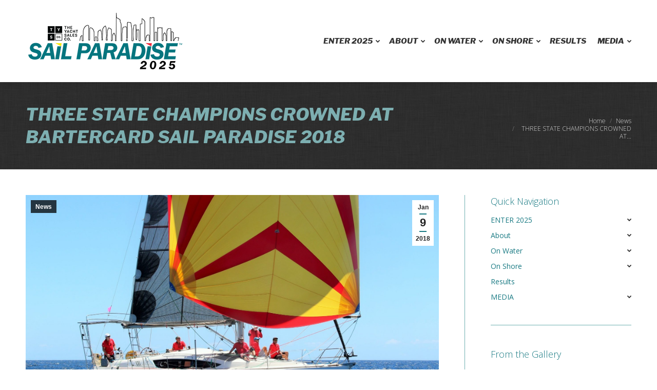

--- FILE ---
content_type: text/html; charset=UTF-8
request_url: https://sailparadise.com.au/three-state-champions-crowned-bartercard-sail-paradise-2018/
body_size: 24306
content:
<!DOCTYPE html>
<!--[if !(IE 6) | !(IE 7) | !(IE 8)  ]><!-->
<html dir="ltr" lang="en-US" prefix="og: https://ogp.me/ns#" class="no-js">
<!--<![endif]-->
<head>
	<meta charset="UTF-8" />
		<meta name="viewport" content="width=device-width, initial-scale=1, maximum-scale=1, user-scalable=0">
		<meta name="theme-color" content="#197a83"/>	<link rel="profile" href="http://gmpg.org/xfn/11" />
	        <script type="text/javascript">
            if (/Android|webOS|iPhone|iPad|iPod|BlackBerry|IEMobile|Opera Mini/i.test(navigator.userAgent)) {
                var originalAddEventListener = EventTarget.prototype.addEventListener,
                    oldWidth = window.innerWidth;

                EventTarget.prototype.addEventListener = function (eventName, eventHandler, useCapture) {
                    if (eventName === "resize") {
                        originalAddEventListener.call(this, eventName, function (event) {
                            if (oldWidth === window.innerWidth) {
                                return;
                            }
                            else if (oldWidth !== window.innerWidth) {
                                oldWidth = window.innerWidth;
                            }
                            if (eventHandler.handleEvent) {
                                eventHandler.handleEvent.call(this, event);
                            }
                            else {
                                eventHandler.call(this, event);
                            };
                        }, useCapture);
                    }
                    else {
                        originalAddEventListener.call(this, eventName, eventHandler, useCapture);
                    };
                };
            };
        </script>
		
		<!-- All in One SEO 4.9.1.1 - aioseo.com -->
	<meta name="description" content="THREE STATE CHAMPIONS CROWNED AT BARTERCARD SAIL PARADISE 2018 The pressure heats up on the final day at Bartercard Sail Paradise. It may be the final day of racing but by no means has there been any easing off on the race course by competitors, the start line had as much if not more push" />
	<meta name="robots" content="max-image-preview:large" />
	<meta name="author" content="SAILING SYC Admin"/>
	<link rel="canonical" href="https://sailparadise.com.au/three-state-champions-crowned-bartercard-sail-paradise-2018/" />
	<meta name="generator" content="All in One SEO (AIOSEO) 4.9.1.1" />
		<meta property="og:locale" content="en_US" />
		<meta property="og:site_name" content="Sail Paradise - Official Website of Australia&#039;s Sail Paradise Regatta" />
		<meta property="og:type" content="article" />
		<meta property="og:title" content="THREE STATE CHAMPIONS CROWNED AT BARTERCARD SAIL PARADISE 2018 - Sail Paradise" />
		<meta property="og:description" content="THREE STATE CHAMPIONS CROWNED AT BARTERCARD SAIL PARADISE 2018 The pressure heats up on the final day at Bartercard Sail Paradise. It may be the final day of racing but by no means has there been any easing off on the race course by competitors, the start line had as much if not more push" />
		<meta property="og:url" content="https://sailparadise.com.au/three-state-champions-crowned-bartercard-sail-paradise-2018/" />
		<meta property="article:published_time" content="2018-01-09T06:38:08+00:00" />
		<meta property="article:modified_time" content="2018-01-09T08:14:45+00:00" />
		<meta property="article:publisher" content="https://www.facebook.com/SailParadiseGoldCoast" />
		<meta name="twitter:card" content="summary_large_image" />
		<meta name="twitter:title" content="THREE STATE CHAMPIONS CROWNED AT BARTERCARD SAIL PARADISE 2018 - Sail Paradise" />
		<meta name="twitter:description" content="THREE STATE CHAMPIONS CROWNED AT BARTERCARD SAIL PARADISE 2018 The pressure heats up on the final day at Bartercard Sail Paradise. It may be the final day of racing but by no means has there been any easing off on the race course by competitors, the start line had as much if not more push" />
		<script type="application/ld+json" class="aioseo-schema">
			{"@context":"https:\/\/schema.org","@graph":[{"@type":"BlogPosting","@id":"https:\/\/sailparadise.com.au\/three-state-champions-crowned-bartercard-sail-paradise-2018\/#blogposting","name":"THREE STATE CHAMPIONS CROWNED AT BARTERCARD SAIL PARADISE 2018 - Sail Paradise","headline":"THREE STATE CHAMPIONS CROWNED AT BARTERCARD SAIL PARADISE 2018","author":{"@id":"https:\/\/sailparadise.com.au\/author\/marketing\/#author"},"publisher":{"@id":"https:\/\/sailparadise.com.au\/#organization"},"image":{"@type":"ImageObject","url":"https:\/\/sailparadise.com.au\/wp-content\/uploads\/2018\/01\/046A2763-2.jpg","width":1862,"height":1280},"datePublished":"2018-01-09T06:38:08+10:00","dateModified":"2018-01-09T08:14:45+10:00","inLanguage":"en-US","mainEntityOfPage":{"@id":"https:\/\/sailparadise.com.au\/three-state-champions-crowned-bartercard-sail-paradise-2018\/#webpage"},"isPartOf":{"@id":"https:\/\/sailparadise.com.au\/three-state-champions-crowned-bartercard-sail-paradise-2018\/#webpage"},"articleSection":"News"},{"@type":"BreadcrumbList","@id":"https:\/\/sailparadise.com.au\/three-state-champions-crowned-bartercard-sail-paradise-2018\/#breadcrumblist","itemListElement":[{"@type":"ListItem","@id":"https:\/\/sailparadise.com.au#listItem","position":1,"name":"Home","item":"https:\/\/sailparadise.com.au","nextItem":{"@type":"ListItem","@id":"https:\/\/sailparadise.com.au\/category\/news\/#listItem","name":"News"}},{"@type":"ListItem","@id":"https:\/\/sailparadise.com.au\/category\/news\/#listItem","position":2,"name":"News","item":"https:\/\/sailparadise.com.au\/category\/news\/","nextItem":{"@type":"ListItem","@id":"https:\/\/sailparadise.com.au\/three-state-champions-crowned-bartercard-sail-paradise-2018\/#listItem","name":"THREE STATE CHAMPIONS CROWNED AT BARTERCARD SAIL PARADISE 2018"},"previousItem":{"@type":"ListItem","@id":"https:\/\/sailparadise.com.au#listItem","name":"Home"}},{"@type":"ListItem","@id":"https:\/\/sailparadise.com.au\/three-state-champions-crowned-bartercard-sail-paradise-2018\/#listItem","position":3,"name":"THREE STATE CHAMPIONS CROWNED AT BARTERCARD SAIL PARADISE 2018","previousItem":{"@type":"ListItem","@id":"https:\/\/sailparadise.com.au\/category\/news\/#listItem","name":"News"}}]},{"@type":"Organization","@id":"https:\/\/sailparadise.com.au\/#organization","name":"Sail Paradise","description":"Official Website of Australia's Sail Paradise Regatta","url":"https:\/\/sailparadise.com.au\/","logo":{"@type":"ImageObject","url":"https:\/\/sailparadise.com.au\/wp-content\/uploads\/2024\/10\/Sail-Paradise-logo-2024-carbon_seo.png","@id":"https:\/\/sailparadise.com.au\/three-state-champions-crowned-bartercard-sail-paradise-2018\/#organizationLogo","width":800,"height":500},"image":{"@id":"https:\/\/sailparadise.com.au\/three-state-champions-crowned-bartercard-sail-paradise-2018\/#organizationLogo"},"sameAs":["https:\/\/www.facebook.com\/SailParadiseGoldCoast"]},{"@type":"Person","@id":"https:\/\/sailparadise.com.au\/author\/marketing\/#author","url":"https:\/\/sailparadise.com.au\/author\/marketing\/","name":"SAILING SYC Admin","image":{"@type":"ImageObject","@id":"https:\/\/sailparadise.com.au\/three-state-champions-crowned-bartercard-sail-paradise-2018\/#authorImage","url":"https:\/\/secure.gravatar.com\/avatar\/a426412d04f6bba75e11e4179775439adfac0dc42cf87503a0c16a4f09011bf3?s=96&d=mm&r=g","width":96,"height":96,"caption":"SAILING SYC Admin"}},{"@type":"WebPage","@id":"https:\/\/sailparadise.com.au\/three-state-champions-crowned-bartercard-sail-paradise-2018\/#webpage","url":"https:\/\/sailparadise.com.au\/three-state-champions-crowned-bartercard-sail-paradise-2018\/","name":"THREE STATE CHAMPIONS CROWNED AT BARTERCARD SAIL PARADISE 2018 - Sail Paradise","description":"THREE STATE CHAMPIONS CROWNED AT BARTERCARD SAIL PARADISE 2018 The pressure heats up on the final day at Bartercard Sail Paradise. It may be the final day of racing but by no means has there been any easing off on the race course by competitors, the start line had as much if not more push","inLanguage":"en-US","isPartOf":{"@id":"https:\/\/sailparadise.com.au\/#website"},"breadcrumb":{"@id":"https:\/\/sailparadise.com.au\/three-state-champions-crowned-bartercard-sail-paradise-2018\/#breadcrumblist"},"author":{"@id":"https:\/\/sailparadise.com.au\/author\/marketing\/#author"},"creator":{"@id":"https:\/\/sailparadise.com.au\/author\/marketing\/#author"},"image":{"@type":"ImageObject","url":"https:\/\/sailparadise.com.au\/wp-content\/uploads\/2018\/01\/046A2763-2.jpg","@id":"https:\/\/sailparadise.com.au\/three-state-champions-crowned-bartercard-sail-paradise-2018\/#mainImage","width":1862,"height":1280},"primaryImageOfPage":{"@id":"https:\/\/sailparadise.com.au\/three-state-champions-crowned-bartercard-sail-paradise-2018\/#mainImage"},"datePublished":"2018-01-09T06:38:08+10:00","dateModified":"2018-01-09T08:14:45+10:00"},{"@type":"WebSite","@id":"https:\/\/sailparadise.com.au\/#website","url":"https:\/\/sailparadise.com.au\/","name":"Sail Paradise","description":"Official Website of Australia's Sail Paradise Regatta","inLanguage":"en-US","publisher":{"@id":"https:\/\/sailparadise.com.au\/#organization"}}]}
		</script>
		<!-- All in One SEO -->


	<!-- This site is optimized with the Yoast SEO plugin v26.5 - https://yoast.com/wordpress/plugins/seo/ -->
	<title>THREE STATE CHAMPIONS CROWNED AT BARTERCARD SAIL PARADISE 2018 - Sail Paradise</title>
<link data-rocket-preload as="style" href="https://fonts.googleapis.com/css?family=Open%20Sans%3A300%2C400%2C600%2C700%7CRoboto%3A400%2C600%2C700%7CLibre%20Franklin%3A300italic%2C400%2C600%2C700%2C700italic%2C800italic&#038;display=swap" rel="preload">
<link href="https://fonts.googleapis.com/css?family=Open%20Sans%3A300%2C400%2C600%2C700%7CRoboto%3A400%2C600%2C700%7CLibre%20Franklin%3A300italic%2C400%2C600%2C700%2C700italic%2C800italic&#038;display=swap" media="print" onload="this.media=&#039;all&#039;" rel="stylesheet">
<noscript><link rel="stylesheet" href="https://fonts.googleapis.com/css?family=Open%20Sans%3A300%2C400%2C600%2C700%7CRoboto%3A400%2C600%2C700%7CLibre%20Franklin%3A300italic%2C400%2C600%2C700%2C700italic%2C800italic&#038;display=swap"></noscript>
	<link rel="canonical" href="https://sailparadise.com.au/three-state-champions-crowned-bartercard-sail-paradise-2018/" />
	<meta property="og:locale" content="en_US" />
	<meta property="og:type" content="article" />
	<meta property="og:title" content="THREE STATE CHAMPIONS CROWNED AT BARTERCARD SAIL PARADISE 2018 - Sail Paradise" />
	<meta property="og:description" content="THREE STATE CHAMPIONS CROWNED AT BARTERCARD SAIL PARADISE 2018 The pressure heats up on the final day at Bartercard Sail Paradise. It may be the final day of racing but by no means has there been any easing off on the race course by competitors, the start line had as much if not more push&hellip;" />
	<meta property="og:url" content="https://sailparadise.com.au/three-state-champions-crowned-bartercard-sail-paradise-2018/" />
	<meta property="og:site_name" content="Sail Paradise" />
	<meta property="article:published_time" content="2018-01-09T06:38:08+00:00" />
	<meta property="article:modified_time" content="2018-01-09T08:14:45+00:00" />
	<meta property="og:image" content="https://sailparadise.com.au/wp-content/uploads/2018/01/046A2763-2.jpg" />
	<meta property="og:image:width" content="1862" />
	<meta property="og:image:height" content="1280" />
	<meta property="og:image:type" content="image/jpeg" />
	<meta name="author" content="SAILING SYC Admin" />
	<meta name="twitter:label1" content="Written by" />
	<meta name="twitter:data1" content="SAILING SYC Admin" />
	<meta name="twitter:label2" content="Est. reading time" />
	<meta name="twitter:data2" content="2 minutes" />
	<script type="application/ld+json" class="yoast-schema-graph">{"@context":"https://schema.org","@graph":[{"@type":"WebPage","@id":"https://sailparadise.com.au/three-state-champions-crowned-bartercard-sail-paradise-2018/","url":"https://sailparadise.com.au/three-state-champions-crowned-bartercard-sail-paradise-2018/","name":"THREE STATE CHAMPIONS CROWNED AT BARTERCARD SAIL PARADISE 2018 - Sail Paradise","isPartOf":{"@id":"https://sailparadise.com.au/#website"},"primaryImageOfPage":{"@id":"https://sailparadise.com.au/three-state-champions-crowned-bartercard-sail-paradise-2018/#primaryimage"},"image":{"@id":"https://sailparadise.com.au/three-state-champions-crowned-bartercard-sail-paradise-2018/#primaryimage"},"thumbnailUrl":"https://sailparadise.com.au/wp-content/uploads/2018/01/046A2763-2.jpg","datePublished":"2018-01-09T06:38:08+00:00","dateModified":"2018-01-09T08:14:45+00:00","author":{"@id":"https://sailparadise.com.au/#/schema/person/72ffe9c8968596310b7dfb9df917b64a"},"breadcrumb":{"@id":"https://sailparadise.com.au/three-state-champions-crowned-bartercard-sail-paradise-2018/#breadcrumb"},"inLanguage":"en-US","potentialAction":[{"@type":"ReadAction","target":["https://sailparadise.com.au/three-state-champions-crowned-bartercard-sail-paradise-2018/"]}]},{"@type":"ImageObject","inLanguage":"en-US","@id":"https://sailparadise.com.au/three-state-champions-crowned-bartercard-sail-paradise-2018/#primaryimage","url":"https://sailparadise.com.au/wp-content/uploads/2018/01/046A2763-2.jpg","contentUrl":"https://sailparadise.com.au/wp-content/uploads/2018/01/046A2763-2.jpg","width":1862,"height":1280},{"@type":"BreadcrumbList","@id":"https://sailparadise.com.au/three-state-champions-crowned-bartercard-sail-paradise-2018/#breadcrumb","itemListElement":[{"@type":"ListItem","position":1,"name":"Home","item":"https://sailparadise.com.au/"},{"@type":"ListItem","position":2,"name":"THREE STATE CHAMPIONS CROWNED AT BARTERCARD SAIL PARADISE 2018"}]},{"@type":"WebSite","@id":"https://sailparadise.com.au/#website","url":"https://sailparadise.com.au/","name":"Sail Paradise","description":"Official Website of Australia&#039;s Sail Paradise Regatta","potentialAction":[{"@type":"SearchAction","target":{"@type":"EntryPoint","urlTemplate":"https://sailparadise.com.au/?s={search_term_string}"},"query-input":{"@type":"PropertyValueSpecification","valueRequired":true,"valueName":"search_term_string"}}],"inLanguage":"en-US"},{"@type":"Person","@id":"https://sailparadise.com.au/#/schema/person/72ffe9c8968596310b7dfb9df917b64a","name":"SAILING SYC Admin","image":{"@type":"ImageObject","inLanguage":"en-US","@id":"https://sailparadise.com.au/#/schema/person/image/","url":"https://secure.gravatar.com/avatar/a426412d04f6bba75e11e4179775439adfac0dc42cf87503a0c16a4f09011bf3?s=96&d=mm&r=g","contentUrl":"https://secure.gravatar.com/avatar/a426412d04f6bba75e11e4179775439adfac0dc42cf87503a0c16a4f09011bf3?s=96&d=mm&r=g","caption":"SAILING SYC Admin"},"url":"https://sailparadise.com.au/author/marketing/"}]}</script>
	<!-- / Yoast SEO plugin. -->


<link rel='dns-prefetch' href='//fonts.googleapis.com' />
<link href='https://fonts.gstatic.com' crossorigin rel='preconnect' />
<link rel="alternate" type="application/rss+xml" title="Sail Paradise &raquo; Feed" href="https://sailparadise.com.au/feed/" />
<link rel="alternate" type="application/rss+xml" title="Sail Paradise &raquo; Comments Feed" href="https://sailparadise.com.au/comments/feed/" />
<link rel="alternate" title="oEmbed (JSON)" type="application/json+oembed" href="https://sailparadise.com.au/wp-json/oembed/1.0/embed?url=https%3A%2F%2Fsailparadise.com.au%2Fthree-state-champions-crowned-bartercard-sail-paradise-2018%2F" />
<link rel="alternate" title="oEmbed (XML)" type="text/xml+oembed" href="https://sailparadise.com.au/wp-json/oembed/1.0/embed?url=https%3A%2F%2Fsailparadise.com.au%2Fthree-state-champions-crowned-bartercard-sail-paradise-2018%2F&#038;format=xml" />
		<!-- This site uses the Google Analytics by MonsterInsights plugin v9.11.1 - Using Analytics tracking - https://www.monsterinsights.com/ -->
							<script src="//www.googletagmanager.com/gtag/js?id=G-WEV9B6W9DE"  data-cfasync="false" data-wpfc-render="false" type="text/javascript" async></script>
			<script data-cfasync="false" data-wpfc-render="false" type="text/javascript">
				var mi_version = '9.11.1';
				var mi_track_user = true;
				var mi_no_track_reason = '';
								var MonsterInsightsDefaultLocations = {"page_location":"https:\/\/sailparadise.com.au\/three-state-champions-crowned-bartercard-sail-paradise-2018\/"};
								if ( typeof MonsterInsightsPrivacyGuardFilter === 'function' ) {
					var MonsterInsightsLocations = (typeof MonsterInsightsExcludeQuery === 'object') ? MonsterInsightsPrivacyGuardFilter( MonsterInsightsExcludeQuery ) : MonsterInsightsPrivacyGuardFilter( MonsterInsightsDefaultLocations );
				} else {
					var MonsterInsightsLocations = (typeof MonsterInsightsExcludeQuery === 'object') ? MonsterInsightsExcludeQuery : MonsterInsightsDefaultLocations;
				}

								var disableStrs = [
										'ga-disable-G-WEV9B6W9DE',
									];

				/* Function to detect opted out users */
				function __gtagTrackerIsOptedOut() {
					for (var index = 0; index < disableStrs.length; index++) {
						if (document.cookie.indexOf(disableStrs[index] + '=true') > -1) {
							return true;
						}
					}

					return false;
				}

				/* Disable tracking if the opt-out cookie exists. */
				if (__gtagTrackerIsOptedOut()) {
					for (var index = 0; index < disableStrs.length; index++) {
						window[disableStrs[index]] = true;
					}
				}

				/* Opt-out function */
				function __gtagTrackerOptout() {
					for (var index = 0; index < disableStrs.length; index++) {
						document.cookie = disableStrs[index] + '=true; expires=Thu, 31 Dec 2099 23:59:59 UTC; path=/';
						window[disableStrs[index]] = true;
					}
				}

				if ('undefined' === typeof gaOptout) {
					function gaOptout() {
						__gtagTrackerOptout();
					}
				}
								window.dataLayer = window.dataLayer || [];

				window.MonsterInsightsDualTracker = {
					helpers: {},
					trackers: {},
				};
				if (mi_track_user) {
					function __gtagDataLayer() {
						dataLayer.push(arguments);
					}

					function __gtagTracker(type, name, parameters) {
						if (!parameters) {
							parameters = {};
						}

						if (parameters.send_to) {
							__gtagDataLayer.apply(null, arguments);
							return;
						}

						if (type === 'event') {
														parameters.send_to = monsterinsights_frontend.v4_id;
							var hookName = name;
							if (typeof parameters['event_category'] !== 'undefined') {
								hookName = parameters['event_category'] + ':' + name;
							}

							if (typeof MonsterInsightsDualTracker.trackers[hookName] !== 'undefined') {
								MonsterInsightsDualTracker.trackers[hookName](parameters);
							} else {
								__gtagDataLayer('event', name, parameters);
							}
							
						} else {
							__gtagDataLayer.apply(null, arguments);
						}
					}

					__gtagTracker('js', new Date());
					__gtagTracker('set', {
						'developer_id.dZGIzZG': true,
											});
					if ( MonsterInsightsLocations.page_location ) {
						__gtagTracker('set', MonsterInsightsLocations);
					}
										__gtagTracker('config', 'G-WEV9B6W9DE', {"forceSSL":"true","link_attribution":"true"} );
										window.gtag = __gtagTracker;										(function () {
						/* https://developers.google.com/analytics/devguides/collection/analyticsjs/ */
						/* ga and __gaTracker compatibility shim. */
						var noopfn = function () {
							return null;
						};
						var newtracker = function () {
							return new Tracker();
						};
						var Tracker = function () {
							return null;
						};
						var p = Tracker.prototype;
						p.get = noopfn;
						p.set = noopfn;
						p.send = function () {
							var args = Array.prototype.slice.call(arguments);
							args.unshift('send');
							__gaTracker.apply(null, args);
						};
						var __gaTracker = function () {
							var len = arguments.length;
							if (len === 0) {
								return;
							}
							var f = arguments[len - 1];
							if (typeof f !== 'object' || f === null || typeof f.hitCallback !== 'function') {
								if ('send' === arguments[0]) {
									var hitConverted, hitObject = false, action;
									if ('event' === arguments[1]) {
										if ('undefined' !== typeof arguments[3]) {
											hitObject = {
												'eventAction': arguments[3],
												'eventCategory': arguments[2],
												'eventLabel': arguments[4],
												'value': arguments[5] ? arguments[5] : 1,
											}
										}
									}
									if ('pageview' === arguments[1]) {
										if ('undefined' !== typeof arguments[2]) {
											hitObject = {
												'eventAction': 'page_view',
												'page_path': arguments[2],
											}
										}
									}
									if (typeof arguments[2] === 'object') {
										hitObject = arguments[2];
									}
									if (typeof arguments[5] === 'object') {
										Object.assign(hitObject, arguments[5]);
									}
									if ('undefined' !== typeof arguments[1].hitType) {
										hitObject = arguments[1];
										if ('pageview' === hitObject.hitType) {
											hitObject.eventAction = 'page_view';
										}
									}
									if (hitObject) {
										action = 'timing' === arguments[1].hitType ? 'timing_complete' : hitObject.eventAction;
										hitConverted = mapArgs(hitObject);
										__gtagTracker('event', action, hitConverted);
									}
								}
								return;
							}

							function mapArgs(args) {
								var arg, hit = {};
								var gaMap = {
									'eventCategory': 'event_category',
									'eventAction': 'event_action',
									'eventLabel': 'event_label',
									'eventValue': 'event_value',
									'nonInteraction': 'non_interaction',
									'timingCategory': 'event_category',
									'timingVar': 'name',
									'timingValue': 'value',
									'timingLabel': 'event_label',
									'page': 'page_path',
									'location': 'page_location',
									'title': 'page_title',
									'referrer' : 'page_referrer',
								};
								for (arg in args) {
																		if (!(!args.hasOwnProperty(arg) || !gaMap.hasOwnProperty(arg))) {
										hit[gaMap[arg]] = args[arg];
									} else {
										hit[arg] = args[arg];
									}
								}
								return hit;
							}

							try {
								f.hitCallback();
							} catch (ex) {
							}
						};
						__gaTracker.create = newtracker;
						__gaTracker.getByName = newtracker;
						__gaTracker.getAll = function () {
							return [];
						};
						__gaTracker.remove = noopfn;
						__gaTracker.loaded = true;
						window['__gaTracker'] = __gaTracker;
					})();
									} else {
										console.log("");
					(function () {
						function __gtagTracker() {
							return null;
						}

						window['__gtagTracker'] = __gtagTracker;
						window['gtag'] = __gtagTracker;
					})();
									}
			</script>
							<!-- / Google Analytics by MonsterInsights -->
		<style id='wp-img-auto-sizes-contain-inline-css' type='text/css'>
img:is([sizes=auto i],[sizes^="auto," i]){contain-intrinsic-size:3000px 1500px}
/*# sourceURL=wp-img-auto-sizes-contain-inline-css */
</style>
<style id='wp-emoji-styles-inline-css' type='text/css'>

	img.wp-smiley, img.emoji {
		display: inline !important;
		border: none !important;
		box-shadow: none !important;
		height: 1em !important;
		width: 1em !important;
		margin: 0 0.07em !important;
		vertical-align: -0.1em !important;
		background: none !important;
		padding: 0 !important;
	}
/*# sourceURL=wp-emoji-styles-inline-css */
</style>
<link rel='stylesheet' id='wp-block-library-css' href='https://sailparadise.com.au/wp-includes/css/dist/block-library/style.min.css?ver=6.9' type='text/css' media='all' />
<style id='wp-block-library-theme-inline-css' type='text/css'>
.wp-block-audio :where(figcaption){color:#555;font-size:13px;text-align:center}.is-dark-theme .wp-block-audio :where(figcaption){color:#ffffffa6}.wp-block-audio{margin:0 0 1em}.wp-block-code{border:1px solid #ccc;border-radius:4px;font-family:Menlo,Consolas,monaco,monospace;padding:.8em 1em}.wp-block-embed :where(figcaption){color:#555;font-size:13px;text-align:center}.is-dark-theme .wp-block-embed :where(figcaption){color:#ffffffa6}.wp-block-embed{margin:0 0 1em}.blocks-gallery-caption{color:#555;font-size:13px;text-align:center}.is-dark-theme .blocks-gallery-caption{color:#ffffffa6}:root :where(.wp-block-image figcaption){color:#555;font-size:13px;text-align:center}.is-dark-theme :root :where(.wp-block-image figcaption){color:#ffffffa6}.wp-block-image{margin:0 0 1em}.wp-block-pullquote{border-bottom:4px solid;border-top:4px solid;color:currentColor;margin-bottom:1.75em}.wp-block-pullquote :where(cite),.wp-block-pullquote :where(footer),.wp-block-pullquote__citation{color:currentColor;font-size:.8125em;font-style:normal;text-transform:uppercase}.wp-block-quote{border-left:.25em solid;margin:0 0 1.75em;padding-left:1em}.wp-block-quote cite,.wp-block-quote footer{color:currentColor;font-size:.8125em;font-style:normal;position:relative}.wp-block-quote:where(.has-text-align-right){border-left:none;border-right:.25em solid;padding-left:0;padding-right:1em}.wp-block-quote:where(.has-text-align-center){border:none;padding-left:0}.wp-block-quote.is-large,.wp-block-quote.is-style-large,.wp-block-quote:where(.is-style-plain){border:none}.wp-block-search .wp-block-search__label{font-weight:700}.wp-block-search__button{border:1px solid #ccc;padding:.375em .625em}:where(.wp-block-group.has-background){padding:1.25em 2.375em}.wp-block-separator.has-css-opacity{opacity:.4}.wp-block-separator{border:none;border-bottom:2px solid;margin-left:auto;margin-right:auto}.wp-block-separator.has-alpha-channel-opacity{opacity:1}.wp-block-separator:not(.is-style-wide):not(.is-style-dots){width:100px}.wp-block-separator.has-background:not(.is-style-dots){border-bottom:none;height:1px}.wp-block-separator.has-background:not(.is-style-wide):not(.is-style-dots){height:2px}.wp-block-table{margin:0 0 1em}.wp-block-table td,.wp-block-table th{word-break:normal}.wp-block-table :where(figcaption){color:#555;font-size:13px;text-align:center}.is-dark-theme .wp-block-table :where(figcaption){color:#ffffffa6}.wp-block-video :where(figcaption){color:#555;font-size:13px;text-align:center}.is-dark-theme .wp-block-video :where(figcaption){color:#ffffffa6}.wp-block-video{margin:0 0 1em}:root :where(.wp-block-template-part.has-background){margin-bottom:0;margin-top:0;padding:1.25em 2.375em}
/*# sourceURL=/wp-includes/css/dist/block-library/theme.min.css */
</style>
<style id='classic-theme-styles-inline-css' type='text/css'>
/*! This file is auto-generated */
.wp-block-button__link{color:#fff;background-color:#32373c;border-radius:9999px;box-shadow:none;text-decoration:none;padding:calc(.667em + 2px) calc(1.333em + 2px);font-size:1.125em}.wp-block-file__button{background:#32373c;color:#fff;text-decoration:none}
/*# sourceURL=/wp-includes/css/classic-themes.min.css */
</style>
<link rel='stylesheet' id='aioseo/css/src/vue/standalone/blocks/table-of-contents/global.scss-css' href='https://sailparadise.com.au/wp-content/plugins/all-in-one-seo-pack/dist/Lite/assets/css/table-of-contents/global.e90f6d47.css?ver=4.9.1.1' type='text/css' media='all' />
<style id='global-styles-inline-css' type='text/css'>
:root{--wp--preset--aspect-ratio--square: 1;--wp--preset--aspect-ratio--4-3: 4/3;--wp--preset--aspect-ratio--3-4: 3/4;--wp--preset--aspect-ratio--3-2: 3/2;--wp--preset--aspect-ratio--2-3: 2/3;--wp--preset--aspect-ratio--16-9: 16/9;--wp--preset--aspect-ratio--9-16: 9/16;--wp--preset--color--black: #000000;--wp--preset--color--cyan-bluish-gray: #abb8c3;--wp--preset--color--white: #FFF;--wp--preset--color--pale-pink: #f78da7;--wp--preset--color--vivid-red: #cf2e2e;--wp--preset--color--luminous-vivid-orange: #ff6900;--wp--preset--color--luminous-vivid-amber: #fcb900;--wp--preset--color--light-green-cyan: #7bdcb5;--wp--preset--color--vivid-green-cyan: #00d084;--wp--preset--color--pale-cyan-blue: #8ed1fc;--wp--preset--color--vivid-cyan-blue: #0693e3;--wp--preset--color--vivid-purple: #9b51e0;--wp--preset--color--accent: #197a83;--wp--preset--color--dark-gray: #111;--wp--preset--color--light-gray: #767676;--wp--preset--gradient--vivid-cyan-blue-to-vivid-purple: linear-gradient(135deg,rgb(6,147,227) 0%,rgb(155,81,224) 100%);--wp--preset--gradient--light-green-cyan-to-vivid-green-cyan: linear-gradient(135deg,rgb(122,220,180) 0%,rgb(0,208,130) 100%);--wp--preset--gradient--luminous-vivid-amber-to-luminous-vivid-orange: linear-gradient(135deg,rgb(252,185,0) 0%,rgb(255,105,0) 100%);--wp--preset--gradient--luminous-vivid-orange-to-vivid-red: linear-gradient(135deg,rgb(255,105,0) 0%,rgb(207,46,46) 100%);--wp--preset--gradient--very-light-gray-to-cyan-bluish-gray: linear-gradient(135deg,rgb(238,238,238) 0%,rgb(169,184,195) 100%);--wp--preset--gradient--cool-to-warm-spectrum: linear-gradient(135deg,rgb(74,234,220) 0%,rgb(151,120,209) 20%,rgb(207,42,186) 40%,rgb(238,44,130) 60%,rgb(251,105,98) 80%,rgb(254,248,76) 100%);--wp--preset--gradient--blush-light-purple: linear-gradient(135deg,rgb(255,206,236) 0%,rgb(152,150,240) 100%);--wp--preset--gradient--blush-bordeaux: linear-gradient(135deg,rgb(254,205,165) 0%,rgb(254,45,45) 50%,rgb(107,0,62) 100%);--wp--preset--gradient--luminous-dusk: linear-gradient(135deg,rgb(255,203,112) 0%,rgb(199,81,192) 50%,rgb(65,88,208) 100%);--wp--preset--gradient--pale-ocean: linear-gradient(135deg,rgb(255,245,203) 0%,rgb(182,227,212) 50%,rgb(51,167,181) 100%);--wp--preset--gradient--electric-grass: linear-gradient(135deg,rgb(202,248,128) 0%,rgb(113,206,126) 100%);--wp--preset--gradient--midnight: linear-gradient(135deg,rgb(2,3,129) 0%,rgb(40,116,252) 100%);--wp--preset--font-size--small: 13px;--wp--preset--font-size--medium: 20px;--wp--preset--font-size--large: 36px;--wp--preset--font-size--x-large: 42px;--wp--preset--spacing--20: 0.44rem;--wp--preset--spacing--30: 0.67rem;--wp--preset--spacing--40: 1rem;--wp--preset--spacing--50: 1.5rem;--wp--preset--spacing--60: 2.25rem;--wp--preset--spacing--70: 3.38rem;--wp--preset--spacing--80: 5.06rem;--wp--preset--shadow--natural: 6px 6px 9px rgba(0, 0, 0, 0.2);--wp--preset--shadow--deep: 12px 12px 50px rgba(0, 0, 0, 0.4);--wp--preset--shadow--sharp: 6px 6px 0px rgba(0, 0, 0, 0.2);--wp--preset--shadow--outlined: 6px 6px 0px -3px rgb(255, 255, 255), 6px 6px rgb(0, 0, 0);--wp--preset--shadow--crisp: 6px 6px 0px rgb(0, 0, 0);}:where(.is-layout-flex){gap: 0.5em;}:where(.is-layout-grid){gap: 0.5em;}body .is-layout-flex{display: flex;}.is-layout-flex{flex-wrap: wrap;align-items: center;}.is-layout-flex > :is(*, div){margin: 0;}body .is-layout-grid{display: grid;}.is-layout-grid > :is(*, div){margin: 0;}:where(.wp-block-columns.is-layout-flex){gap: 2em;}:where(.wp-block-columns.is-layout-grid){gap: 2em;}:where(.wp-block-post-template.is-layout-flex){gap: 1.25em;}:where(.wp-block-post-template.is-layout-grid){gap: 1.25em;}.has-black-color{color: var(--wp--preset--color--black) !important;}.has-cyan-bluish-gray-color{color: var(--wp--preset--color--cyan-bluish-gray) !important;}.has-white-color{color: var(--wp--preset--color--white) !important;}.has-pale-pink-color{color: var(--wp--preset--color--pale-pink) !important;}.has-vivid-red-color{color: var(--wp--preset--color--vivid-red) !important;}.has-luminous-vivid-orange-color{color: var(--wp--preset--color--luminous-vivid-orange) !important;}.has-luminous-vivid-amber-color{color: var(--wp--preset--color--luminous-vivid-amber) !important;}.has-light-green-cyan-color{color: var(--wp--preset--color--light-green-cyan) !important;}.has-vivid-green-cyan-color{color: var(--wp--preset--color--vivid-green-cyan) !important;}.has-pale-cyan-blue-color{color: var(--wp--preset--color--pale-cyan-blue) !important;}.has-vivid-cyan-blue-color{color: var(--wp--preset--color--vivid-cyan-blue) !important;}.has-vivid-purple-color{color: var(--wp--preset--color--vivid-purple) !important;}.has-black-background-color{background-color: var(--wp--preset--color--black) !important;}.has-cyan-bluish-gray-background-color{background-color: var(--wp--preset--color--cyan-bluish-gray) !important;}.has-white-background-color{background-color: var(--wp--preset--color--white) !important;}.has-pale-pink-background-color{background-color: var(--wp--preset--color--pale-pink) !important;}.has-vivid-red-background-color{background-color: var(--wp--preset--color--vivid-red) !important;}.has-luminous-vivid-orange-background-color{background-color: var(--wp--preset--color--luminous-vivid-orange) !important;}.has-luminous-vivid-amber-background-color{background-color: var(--wp--preset--color--luminous-vivid-amber) !important;}.has-light-green-cyan-background-color{background-color: var(--wp--preset--color--light-green-cyan) !important;}.has-vivid-green-cyan-background-color{background-color: var(--wp--preset--color--vivid-green-cyan) !important;}.has-pale-cyan-blue-background-color{background-color: var(--wp--preset--color--pale-cyan-blue) !important;}.has-vivid-cyan-blue-background-color{background-color: var(--wp--preset--color--vivid-cyan-blue) !important;}.has-vivid-purple-background-color{background-color: var(--wp--preset--color--vivid-purple) !important;}.has-black-border-color{border-color: var(--wp--preset--color--black) !important;}.has-cyan-bluish-gray-border-color{border-color: var(--wp--preset--color--cyan-bluish-gray) !important;}.has-white-border-color{border-color: var(--wp--preset--color--white) !important;}.has-pale-pink-border-color{border-color: var(--wp--preset--color--pale-pink) !important;}.has-vivid-red-border-color{border-color: var(--wp--preset--color--vivid-red) !important;}.has-luminous-vivid-orange-border-color{border-color: var(--wp--preset--color--luminous-vivid-orange) !important;}.has-luminous-vivid-amber-border-color{border-color: var(--wp--preset--color--luminous-vivid-amber) !important;}.has-light-green-cyan-border-color{border-color: var(--wp--preset--color--light-green-cyan) !important;}.has-vivid-green-cyan-border-color{border-color: var(--wp--preset--color--vivid-green-cyan) !important;}.has-pale-cyan-blue-border-color{border-color: var(--wp--preset--color--pale-cyan-blue) !important;}.has-vivid-cyan-blue-border-color{border-color: var(--wp--preset--color--vivid-cyan-blue) !important;}.has-vivid-purple-border-color{border-color: var(--wp--preset--color--vivid-purple) !important;}.has-vivid-cyan-blue-to-vivid-purple-gradient-background{background: var(--wp--preset--gradient--vivid-cyan-blue-to-vivid-purple) !important;}.has-light-green-cyan-to-vivid-green-cyan-gradient-background{background: var(--wp--preset--gradient--light-green-cyan-to-vivid-green-cyan) !important;}.has-luminous-vivid-amber-to-luminous-vivid-orange-gradient-background{background: var(--wp--preset--gradient--luminous-vivid-amber-to-luminous-vivid-orange) !important;}.has-luminous-vivid-orange-to-vivid-red-gradient-background{background: var(--wp--preset--gradient--luminous-vivid-orange-to-vivid-red) !important;}.has-very-light-gray-to-cyan-bluish-gray-gradient-background{background: var(--wp--preset--gradient--very-light-gray-to-cyan-bluish-gray) !important;}.has-cool-to-warm-spectrum-gradient-background{background: var(--wp--preset--gradient--cool-to-warm-spectrum) !important;}.has-blush-light-purple-gradient-background{background: var(--wp--preset--gradient--blush-light-purple) !important;}.has-blush-bordeaux-gradient-background{background: var(--wp--preset--gradient--blush-bordeaux) !important;}.has-luminous-dusk-gradient-background{background: var(--wp--preset--gradient--luminous-dusk) !important;}.has-pale-ocean-gradient-background{background: var(--wp--preset--gradient--pale-ocean) !important;}.has-electric-grass-gradient-background{background: var(--wp--preset--gradient--electric-grass) !important;}.has-midnight-gradient-background{background: var(--wp--preset--gradient--midnight) !important;}.has-small-font-size{font-size: var(--wp--preset--font-size--small) !important;}.has-medium-font-size{font-size: var(--wp--preset--font-size--medium) !important;}.has-large-font-size{font-size: var(--wp--preset--font-size--large) !important;}.has-x-large-font-size{font-size: var(--wp--preset--font-size--x-large) !important;}
:where(.wp-block-post-template.is-layout-flex){gap: 1.25em;}:where(.wp-block-post-template.is-layout-grid){gap: 1.25em;}
:where(.wp-block-term-template.is-layout-flex){gap: 1.25em;}:where(.wp-block-term-template.is-layout-grid){gap: 1.25em;}
:where(.wp-block-columns.is-layout-flex){gap: 2em;}:where(.wp-block-columns.is-layout-grid){gap: 2em;}
:root :where(.wp-block-pullquote){font-size: 1.5em;line-height: 1.6;}
/*# sourceURL=global-styles-inline-css */
</style>
<link rel='stylesheet' id='rs-plugin-settings-css' href='https://sailparadise.com.au/wp-content/plugins/revslider/public/assets/css/rs6.css?ver=6.3.1' type='text/css' media='all' />
<style id='rs-plugin-settings-inline-css' type='text/css'>
#rs-demo-id {}
/*# sourceURL=rs-plugin-settings-inline-css */
</style>
<link rel='stylesheet' id='the7-Defaults-css' href='https://sailparadise.com.au/wp-content/uploads/smile_fonts/Defaults/Defaults.css?ver=6.9' type='text/css' media='all' />
<link rel='stylesheet' id='the7-fontello-css' href='https://sailparadise.com.au/wp-content/themes/dt-the7/fonts/fontello/css/fontello.min.css?ver=9.1.2' type='text/css' media='all' />
<link rel='stylesheet' id='tablepress-default-css' href='https://sailparadise.com.au/wp-content/plugins/tablepress/css/build/default.css?ver=3.2.5' type='text/css' media='all' />

<link rel='stylesheet' id='dt-main-css' href='https://sailparadise.com.au/wp-content/themes/dt-the7/css/main.min.css?ver=9.1.2' type='text/css' media='all' />
<link rel='stylesheet' id='the7-font-css' href='https://sailparadise.com.au/wp-content/themes/dt-the7/fonts/icomoon-the7-font/icomoon-the7-font.min.css?ver=9.1.2' type='text/css' media='all' />
<link rel='stylesheet' id='the7-awesome-fonts-css' href='https://sailparadise.com.au/wp-content/themes/dt-the7/fonts/FontAwesome/css/all.min.css?ver=9.1.2' type='text/css' media='all' />
<link rel='stylesheet' id='the7-awesome-fonts-back-css' href='https://sailparadise.com.au/wp-content/themes/dt-the7/fonts/FontAwesome/back-compat.min.css?ver=9.1.2' type='text/css' media='all' />
<link rel='stylesheet' id='the7-core-css' href='https://sailparadise.com.au/wp-content/plugins/dt-the7-core/assets/css/post-type.min.css?ver=2.5.4' type='text/css' media='all' />
<link rel='stylesheet' id='dt-custom-css' href='https://sailparadise.com.au/wp-content/uploads/the7-css/custom.css?ver=8064736121de' type='text/css' media='all' />
<link rel='stylesheet' id='dt-media-css' href='https://sailparadise.com.au/wp-content/uploads/the7-css/media.css?ver=8064736121de' type='text/css' media='all' />
<link rel='stylesheet' id='the7-mega-menu-css' href='https://sailparadise.com.au/wp-content/uploads/the7-css/mega-menu.css?ver=8064736121de' type='text/css' media='all' />
<link rel='stylesheet' id='the7-elements-albums-portfolio-css' href='https://sailparadise.com.au/wp-content/uploads/the7-css/the7-elements-albums-portfolio.css?ver=8064736121de' type='text/css' media='all' />
<link rel='stylesheet' id='the7-elements-css' href='https://sailparadise.com.au/wp-content/uploads/the7-css/post-type-dynamic.css?ver=8064736121de' type='text/css' media='all' />
<link rel='stylesheet' id='style-css' href='https://sailparadise.com.au/wp-content/themes/syc/style.css?ver=9.1.2' type='text/css' media='all' />
<link rel='stylesheet' id='the7-elementor-global-css' href='https://sailparadise.com.au/wp-content/themes/dt-the7/css/compatibility/elementor/elementor-global.min.css?ver=9.1.2' type='text/css' media='all' />
<script type="text/javascript" src="https://sailparadise.com.au/wp-includes/js/jquery/jquery.min.js?ver=3.7.1" id="jquery-core-js"></script>
<script type="text/javascript" src="https://sailparadise.com.au/wp-includes/js/jquery/jquery-migrate.min.js?ver=3.4.1" id="jquery-migrate-js"></script>
<script type="text/javascript" src="https://sailparadise.com.au/wp-content/plugins/google-analytics-for-wordpress/assets/js/frontend-gtag.min.js?ver=9.11.1" id="monsterinsights-frontend-script-js" async="async" data-wp-strategy="async"></script>
<script data-cfasync="false" data-wpfc-render="false" type="text/javascript" id='monsterinsights-frontend-script-js-extra'>/* <![CDATA[ */
var monsterinsights_frontend = {"js_events_tracking":"true","download_extensions":"doc,pdf,ppt,zip,xls,docx,pptx,xlsx","inbound_paths":"[{\"path\":\"\\\/go\\\/\",\"label\":\"affiliate\"},{\"path\":\"\\\/recommend\\\/\",\"label\":\"affiliate\"}]","home_url":"https:\/\/sailparadise.com.au","hash_tracking":"false","v4_id":"G-WEV9B6W9DE"};/* ]]> */
</script>
<script type="text/javascript" src="https://sailparadise.com.au/wp-content/plugins/revslider/public/assets/js/rbtools.min.js?ver=6.3.1" id="tp-tools-js"></script>
<script type="text/javascript" src="https://sailparadise.com.au/wp-content/plugins/revslider/public/assets/js/rs6.min.js?ver=6.3.1" id="revmin-js"></script>
<script type="text/javascript" id="dt-above-fold-js-extra">
/* <![CDATA[ */
var dtLocal = {"themeUrl":"https://sailparadise.com.au/wp-content/themes/dt-the7","passText":"To view this protected post, enter the password below:","moreButtonText":{"loading":"Loading...","loadMore":"Load more"},"postID":"16982","ajaxurl":"https://sailparadise.com.au/wp-admin/admin-ajax.php","REST":{"baseUrl":"https://sailparadise.com.au/wp-json/the7/v1","endpoints":{"sendMail":"/send-mail"}},"contactMessages":{"required":"One or more fields have an error. Please check and try again.","terms":"Please accept the privacy policy.","fillTheCaptchaError":"Please, fill the captcha."},"captchaSiteKey":"","ajaxNonce":"2a58740214","pageData":"","themeSettings":{"smoothScroll":"off","lazyLoading":false,"accentColor":{"mode":"solid","color":"#197a83"},"desktopHeader":{"height":160},"ToggleCaptionEnabled":"disabled","ToggleCaption":"Navigation","floatingHeader":{"showAfter":94,"showMenu":true,"height":160,"logo":{"showLogo":true,"html":"","url":"https://sailparadise.com.au/"}},"topLine":{"floatingTopLine":{"logo":{"showLogo":false,"html":""}}},"mobileHeader":{"firstSwitchPoint":992,"secondSwitchPoint":778,"firstSwitchPointHeight":60,"secondSwitchPointHeight":60,"mobileToggleCaptionEnabled":"disabled","mobileToggleCaption":"Menu"},"stickyMobileHeaderFirstSwitch":{"logo":{"html":""}},"stickyMobileHeaderSecondSwitch":{"logo":{"html":""}},"content":{"textColor":"#333333","headerColor":"#197a83"},"sidebar":{"switchPoint":992},"boxedWidth":"1280px","stripes":{"stripe1":{"textColor":"#787d85","headerColor":"#3b3f4a"},"stripe2":{"textColor":"#8b9199","headerColor":"#ffffff"},"stripe3":{"textColor":"#ffffff","headerColor":"#ffffff"}}},"VCMobileScreenWidth":"768","elementor":{"settings":{"container_width":0}}};
var dtShare = {"shareButtonText":{"facebook":"Share on Facebook","twitter":"Tweet","pinterest":"Pin it","linkedin":"Share on Linkedin","whatsapp":"Share on Whatsapp"},"overlayOpacity":"85"};
//# sourceURL=dt-above-fold-js-extra
/* ]]> */
</script>
<script type="text/javascript" src="https://sailparadise.com.au/wp-content/themes/dt-the7/js/above-the-fold.min.js?ver=9.1.2" id="dt-above-fold-js"></script>
<link rel="https://api.w.org/" href="https://sailparadise.com.au/wp-json/" /><link rel="alternate" title="JSON" type="application/json" href="https://sailparadise.com.au/wp-json/wp/v2/posts/16982" /><link rel="EditURI" type="application/rsd+xml" title="RSD" href="https://sailparadise.com.au/xmlrpc.php?rsd" />
<meta name="generator" content="WordPress 6.9" />
<link rel='shortlink' href='https://sailparadise.com.au/?p=16982' />
<meta name="generator" content="Elementor 3.33.4; features: additional_custom_breakpoints; settings: css_print_method-external, google_font-enabled, font_display-auto">
			<style>
				.e-con.e-parent:nth-of-type(n+4):not(.e-lazyloaded):not(.e-no-lazyload),
				.e-con.e-parent:nth-of-type(n+4):not(.e-lazyloaded):not(.e-no-lazyload) * {
					background-image: none !important;
				}
				@media screen and (max-height: 1024px) {
					.e-con.e-parent:nth-of-type(n+3):not(.e-lazyloaded):not(.e-no-lazyload),
					.e-con.e-parent:nth-of-type(n+3):not(.e-lazyloaded):not(.e-no-lazyload) * {
						background-image: none !important;
					}
				}
				@media screen and (max-height: 640px) {
					.e-con.e-parent:nth-of-type(n+2):not(.e-lazyloaded):not(.e-no-lazyload),
					.e-con.e-parent:nth-of-type(n+2):not(.e-lazyloaded):not(.e-no-lazyload) * {
						background-image: none !important;
					}
				}
			</style>
			<meta name="generator" content="Powered by WPBakery Page Builder - drag and drop page builder for WordPress."/>
<meta name="generator" content="Powered by Slider Revolution 6.3.1 - responsive, Mobile-Friendly Slider Plugin for WordPress with comfortable drag and drop interface." />
<link rel="icon" href="https://sailparadise.com.au/wp-content/uploads/2024/04/favicon-16x16-1.png" type="image/png" sizes="16x16"/><link rel="icon" href="https://sailparadise.com.au/wp-content/uploads/2024/04/favicon-32x32-1.png" type="image/png" sizes="32x32"/><link rel="apple-touch-icon" sizes="120x120" href="https://sailparadise.com.au/wp-content/uploads/2024/04/android-chrome-192x192-1.png"><script type="text/javascript">function setREVStartSize(e){
			//window.requestAnimationFrame(function() {				 
				window.RSIW = window.RSIW===undefined ? window.innerWidth : window.RSIW;	
				window.RSIH = window.RSIH===undefined ? window.innerHeight : window.RSIH;	
				try {								
					var pw = document.getElementById(e.c).parentNode.offsetWidth,
						newh;
					pw = pw===0 || isNaN(pw) ? window.RSIW : pw;
					e.tabw = e.tabw===undefined ? 0 : parseInt(e.tabw);
					e.thumbw = e.thumbw===undefined ? 0 : parseInt(e.thumbw);
					e.tabh = e.tabh===undefined ? 0 : parseInt(e.tabh);
					e.thumbh = e.thumbh===undefined ? 0 : parseInt(e.thumbh);
					e.tabhide = e.tabhide===undefined ? 0 : parseInt(e.tabhide);
					e.thumbhide = e.thumbhide===undefined ? 0 : parseInt(e.thumbhide);
					e.mh = e.mh===undefined || e.mh=="" || e.mh==="auto" ? 0 : parseInt(e.mh,0);		
					if(e.layout==="fullscreen" || e.l==="fullscreen") 						
						newh = Math.max(e.mh,window.RSIH);					
					else{					
						e.gw = Array.isArray(e.gw) ? e.gw : [e.gw];
						for (var i in e.rl) if (e.gw[i]===undefined || e.gw[i]===0) e.gw[i] = e.gw[i-1];					
						e.gh = e.el===undefined || e.el==="" || (Array.isArray(e.el) && e.el.length==0)? e.gh : e.el;
						e.gh = Array.isArray(e.gh) ? e.gh : [e.gh];
						for (var i in e.rl) if (e.gh[i]===undefined || e.gh[i]===0) e.gh[i] = e.gh[i-1];
											
						var nl = new Array(e.rl.length),
							ix = 0,						
							sl;					
						e.tabw = e.tabhide>=pw ? 0 : e.tabw;
						e.thumbw = e.thumbhide>=pw ? 0 : e.thumbw;
						e.tabh = e.tabhide>=pw ? 0 : e.tabh;
						e.thumbh = e.thumbhide>=pw ? 0 : e.thumbh;					
						for (var i in e.rl) nl[i] = e.rl[i]<window.RSIW ? 0 : e.rl[i];
						sl = nl[0];									
						for (var i in nl) if (sl>nl[i] && nl[i]>0) { sl = nl[i]; ix=i;}															
						var m = pw>(e.gw[ix]+e.tabw+e.thumbw) ? 1 : (pw-(e.tabw+e.thumbw)) / (e.gw[ix]);					
						newh =  (e.gh[ix] * m) + (e.tabh + e.thumbh);
					}				
					if(window.rs_init_css===undefined) window.rs_init_css = document.head.appendChild(document.createElement("style"));					
					document.getElementById(e.c).height = newh+"px";
					window.rs_init_css.innerHTML += "#"+e.c+"_wrapper { height: "+newh+"px }";				
				} catch(e){
					console.log("Failure at Presize of Slider:" + e)
				}					   
			//});
		  };</script>
<noscript><style> .wpb_animate_when_almost_visible { opacity: 1; }</style></noscript><style id='the7-custom-inline-css' type='text/css'>
.sub-nav .menu-item i.fa,
.sub-nav .menu-item i.fas,
.sub-nav .menu-item i.far,
.sub-nav .menu-item i.fab {
	text-align: center;
	width: 1.25em;
}

</style>
<meta name="generator" content="WP Rocket 3.19.2.1" data-wpr-features="wpr_preload_links wpr_desktop" /></head>
<body class="wp-singular post-template-default single single-post postid-16982 single-format-standard wp-embed-responsive wp-theme-dt-the7 wp-child-theme-syc the7-core-ver-2.5.4 no-comments dt-responsive-on right-mobile-menu-close-icon ouside-menu-close-icon mobile-hamburger-close-bg-enable mobile-hamburger-close-bg-hover-enable  fade-medium-mobile-menu-close-icon fade-medium-menu-close-icon srcset-enabled btn-flat custom-btn-color custom-btn-hover-color phantom-sticky phantom-shadow-decoration phantom-custom-logo-on sticky-mobile-header top-header first-switch-logo-left first-switch-menu-right second-switch-logo-left second-switch-menu-right right-mobile-menu layzr-loading-on popup-message-style dt-fa-compatibility the7-ver-9.1.2 wpb-js-composer js-comp-ver-6.4.2 vc_responsive elementor-default elementor-kit-20273">
<!-- The7 9.1.2 -->

<div id="page" >
	<a class="skip-link screen-reader-text" href="#content">Skip to content</a>

<div class="masthead inline-header right full-height shadow-decoration shadow-mobile-header-decoration small-mobile-menu-icon dt-parent-menu-clickable show-device-logo show-mobile-logo"  role="banner">

	<div data-rocket-location-hash="4d3cd3403d94bff4e4d9a69796bc39e7" class="top-bar full-width-line top-bar-empty top-bar-line-hide">
	<div class="top-bar-bg" ></div>
	<div class="mini-widgets left-widgets"></div><div class="mini-widgets right-widgets"></div></div>

	<header data-rocket-location-hash="0318c417a580c0a2399abaa16dbca5de" class="header-bar">

		<div class="branding">
	<div id="site-title" class="assistive-text">Sail Paradise</div>
	<div id="site-description" class="assistive-text">Official Website of Australia&#039;s Sail Paradise Regatta</div>
	<a class="" href="https://sailparadise.com.au/"><img class=" preload-me" src="https://sailparadise.com.au/wp-content/uploads/2025/02/SP25_teal-on-white-alpha_web300.png" srcset="https://sailparadise.com.au/wp-content/uploads/2025/02/SP25_teal-on-white-alpha_web300.png 300w" width="300" height="110"   sizes="300px" alt="Sail Paradise" /></a></div>

		<ul id="primary-menu" class="main-nav underline-decoration from-centre-line level-arrows-on outside-item-remove-margin" role="menubar"><li class="menu-item menu-item-type-custom menu-item-object-custom menu-item-has-children menu-item-28937 first has-children" role="presentation"><a href='https://topyacht.com.au/db/kb2/series_select.php?EventID=1856' data-level='1' role="menuitem"><span class="menu-item-text"><span class="menu-text">ENTER 2025</span></span></a><ul class="sub-nav hover-style-bg level-arrows-on" role="menubar"><li class="menu-item menu-item-type-custom menu-item-object-custom menu-item-28966 first" role="presentation"><a href='https://www.topyacht.com.au/db/kb2/entrants_display.php?EventID=1856' data-level='2' role="menuitem"><span class="menu-item-text"><span class="menu-text">2025 Entrants</span></span></a></li> <li class="menu-item menu-item-type-custom menu-item-object-custom menu-item-28180" role="presentation"><a href='https://www.oxenfordwatersportscentre.com.au/events/318031' data-level='2' role="menuitem"><span class="menu-item-text"><span class="menu-text">Register New Crew Here: 2025 Sail Pass</span></span></a></li> <li class="menu-item menu-item-type-post_type menu-item-object-page menu-item-14806" role="presentation"><a href='https://sailparadise.com.au/crew-availability/' data-level='2' role="menuitem"><span class="menu-item-text"><span class="menu-text">Crew Finder!</span></span></a></li> </ul></li> <li class="menu-item menu-item-type-post_type menu-item-object-page menu-item-has-children menu-item-14854 has-children" role="presentation"><a href='https://sailparadise.com.au/about/' data-level='1' role="menuitem"><span class="menu-item-text"><span class="menu-text">About</span></span></a><ul class="sub-nav hover-style-bg level-arrows-on" role="menubar"><li class="menu-item menu-item-type-post_type menu-item-object-page menu-item-28267 first" role="presentation"><a href='https://sailparadise.com.au/notice-board/' data-level='2' role="menuitem"><span class="menu-item-text"><span class="menu-text">Notice Board</span></span></a></li> <li class="menu-item menu-item-type-post_type menu-item-object-page menu-item-14730" role="presentation"><a href='https://sailparadise.com.au/main-beach-clubhouse/' data-level='2' role="menuitem"><span class="menu-item-text"><span class="menu-text">Organising Authority</span></span></a></li> <li class="menu-item menu-item-type-post_type menu-item-object-page menu-item-14801" role="presentation"><a href='https://sailparadise.com.au/event-schedule-2/' data-level='2' role="menuitem"><span class="menu-item-text"><span class="menu-text">Event Schedule</span></span></a></li> <li class="menu-item menu-item-type-post_type menu-item-object-page menu-item-14802" role="presentation"><a href='https://sailparadise.com.au/sponsors/' data-level='2' role="menuitem"><span class="menu-item-text"><span class="menu-text">Sponsors &#038; Partners</span></span></a></li> <li class="menu-item menu-item-type-post_type menu-item-object-page menu-item-14796" role="presentation"><a href='https://sailparadise.com.au/event-history/' data-level='2' role="menuitem"><span class="menu-item-text"><span class="menu-text">Regatta Heritage</span></span></a></li> </ul></li> <li class="menu-item menu-item-type-post_type menu-item-object-page menu-item-has-children menu-item-14728 has-children" role="presentation"><a href='https://sailparadise.com.au/on-water/' data-level='1' role="menuitem"><span class="menu-item-text"><span class="menu-text">On Water</span></span></a><ul class="sub-nav hover-style-bg level-arrows-on" role="menubar"><li class="menu-item menu-item-type-post_type menu-item-object-page menu-item-27024 first" role="presentation"><a href='https://sailparadise.com.au/entry/' data-level='2' role="menuitem"><span class="menu-item-text"><span class="menu-text">Entry Fees and Forms</span></span></a></li> <li class="menu-item menu-item-type-post_type menu-item-object-page menu-item-28154" role="presentation"><a href='https://sailparadise.com.au/notice-of-race/' data-level='2' role="menuitem"><span class="menu-item-text"><span class="menu-text">Race Documentation</span></span></a></li> <li class="menu-item menu-item-type-post_type menu-item-object-page menu-item-14805" role="presentation"><a href='https://sailparadise.com.au/notice-board/' data-level='2' role="menuitem"><span class="menu-item-text"><span class="menu-text">Official Notice Board</span></span></a></li> <li class="menu-item menu-item-type-post_type menu-item-object-page menu-item-14809" role="presentation"><a href='https://sailparadise.com.au/weather-forecast/' data-level='2' role="menuitem"><span class="menu-item-text"><span class="menu-text">Weather Forecast</span></span></a></li> <li class="menu-item menu-item-type-post_type menu-item-object-page menu-item-15253" role="presentation"><a href='https://sailparadise.com.au/race-tracker/' data-level='2' role="menuitem"><span class="menu-item-text"><span class="menu-text">Live Race Tracker</span></span></a></li> <li class="menu-item menu-item-type-post_type menu-item-object-page menu-item-14811" role="presentation"><a href='https://sailparadise.com.au/race-results/' data-level='2' role="menuitem"><span class="menu-item-text"><span class="menu-text">Official Results</span></span></a></li> </ul></li> <li class="menu-item menu-item-type-post_type menu-item-object-page menu-item-has-children menu-item-27922 has-children" role="presentation"><a href='https://sailparadise.com.au/onshore/' data-level='1' role="menuitem"><span class="menu-item-text"><span class="menu-text">On Shore</span></span></a><ul class="sub-nav hover-style-bg level-arrows-on" role="menubar"><li class="menu-item menu-item-type-post_type menu-item-object-page menu-item-28181 first" role="presentation"><a href='https://sailparadise.com.au/event-schedule-2/' data-level='2' role="menuitem"><span class="menu-item-text"><span class="menu-text">Event Schedule</span></span></a></li> <li class="menu-item menu-item-type-post_type menu-item-object-page menu-item-28199" role="presentation"><a href='https://sailparadise.com.au/onshore/welcome-party/' data-level='2' role="menuitem"><span class="menu-item-text"><span class="menu-text">Welcome Party</span></span></a></li> <li class="menu-item menu-item-type-post_type menu-item-object-page menu-item-28136" role="presentation"><a href='https://sailparadise.com.au/onshore/parade-in-paradise/' data-level='2' role="menuitem"><span class="menu-item-text"><span class="menu-text">Parade in Paradise</span></span></a></li> <li class="menu-item menu-item-type-post_type menu-item-object-page menu-item-14803" role="presentation"><a href='https://sailparadise.com.au/waterfront-restaurant/' data-level='2' role="menuitem"><span class="menu-item-text"><span class="menu-text">Food for Crew</span></span></a></li> <li class="menu-item menu-item-type-post_type menu-item-object-page menu-item-14830" role="presentation"><a href='https://sailparadise.com.au/accommodation/' data-level='2' role="menuitem"><span class="menu-item-text"><span class="menu-text">Accommodation</span></span></a></li> <li class="menu-item menu-item-type-post_type menu-item-object-page menu-item-14829" role="presentation"><a href='https://sailparadise.com.au/transport/' data-level='2' role="menuitem"><span class="menu-item-text"><span class="menu-text">Transport</span></span></a></li> <li class="menu-item menu-item-type-post_type menu-item-object-page menu-item-14828" role="presentation"><a href='https://sailparadise.com.au/chandlery/' data-level='2' role="menuitem"><span class="menu-item-text"><span class="menu-text">Chandlery</span></span></a></li> <li class="menu-item menu-item-type-post_type menu-item-object-page menu-item-14810" role="presentation"><a href='https://sailparadise.com.au/marina-berthing/' data-level='2' role="menuitem"><span class="menu-item-text"><span class="menu-text">Marina &#038; Berthing</span></span></a></li> <li class="menu-item menu-item-type-post_type menu-item-object-page menu-item-28178" role="presentation"><a href='https://sailparadise.com.au/overall-event-presentation/' data-level='2' role="menuitem"><span class="menu-item-text"><span class="menu-text">Overall Event Presentation</span></span></a></li> </ul></li> <li class="menu-item menu-item-type-custom menu-item-object-custom menu-item-28703" role="presentation"><a href='https://sailparadise.com.au/race-results/' data-level='1' role="menuitem"><span class="menu-item-text"><span class="menu-text">Results</span></span></a></li> <li class="menu-item menu-item-type-post_type menu-item-object-page menu-item-has-children menu-item-28701 has-children" role="presentation"><a href='https://sailparadise.com.au/media/' data-level='1' role="menuitem"><span class="menu-item-text"><span class="menu-text">MEDIA</span></span></a><ul class="sub-nav hover-style-bg level-arrows-on" role="menubar"><li class="menu-item menu-item-type-post_type menu-item-object-page menu-item-14840 first" role="presentation"><a href='https://sailparadise.com.au/news/' data-level='2' role="menuitem"><span class="menu-item-text"><span class="menu-text">News</span></span></a></li> <li class="menu-item menu-item-type-post_type menu-item-object-page menu-item-14838" role="presentation"><a href='https://sailparadise.com.au/gallery/' data-level='2' role="menuitem"><span class="menu-item-text"><span class="menu-text">Photo Gallery</span></span></a></li> <li class="menu-item menu-item-type-custom menu-item-object-custom menu-item-28702" role="presentation"><a href='https://www.youtube.com/playlist?list=PL_vqS2wp1vrascsV5fqFhmmESXr2Ube7A' data-level='2' role="menuitem"><span class="menu-item-text"><span class="menu-text">Video Playlist</span></span></a></li> </ul></li> </ul>
		
	</header>

</div>
<div data-rocket-location-hash="c32d8e772e983baca5ee708b126b89cf" class="dt-mobile-header mobile-menu-show-divider">
	<div data-rocket-location-hash="5732e3203efd4bf17cdae7e48224d2bd" class="dt-close-mobile-menu-icon"><div class="close-line-wrap"><span class="close-line"></span><span class="close-line"></span><span class="close-line"></span></div></div>	<ul id="mobile-menu" class="mobile-main-nav" role="menubar">
		<li class="menu-item menu-item-type-custom menu-item-object-custom menu-item-has-children menu-item-28937 first has-children" role="presentation"><a href='https://topyacht.com.au/db/kb2/series_select.php?EventID=1856' data-level='1' role="menuitem"><span class="menu-item-text"><span class="menu-text">ENTER 2025</span></span></a><ul class="sub-nav hover-style-bg level-arrows-on" role="menubar"><li class="menu-item menu-item-type-custom menu-item-object-custom menu-item-28966 first" role="presentation"><a href='https://www.topyacht.com.au/db/kb2/entrants_display.php?EventID=1856' data-level='2' role="menuitem"><span class="menu-item-text"><span class="menu-text">2025 Entrants</span></span></a></li> <li class="menu-item menu-item-type-custom menu-item-object-custom menu-item-28180" role="presentation"><a href='https://www.oxenfordwatersportscentre.com.au/events/318031' data-level='2' role="menuitem"><span class="menu-item-text"><span class="menu-text">Register New Crew Here: 2025 Sail Pass</span></span></a></li> <li class="menu-item menu-item-type-post_type menu-item-object-page menu-item-14806" role="presentation"><a href='https://sailparadise.com.au/crew-availability/' data-level='2' role="menuitem"><span class="menu-item-text"><span class="menu-text">Crew Finder!</span></span></a></li> </ul></li> <li class="menu-item menu-item-type-post_type menu-item-object-page menu-item-has-children menu-item-14854 has-children" role="presentation"><a href='https://sailparadise.com.au/about/' data-level='1' role="menuitem"><span class="menu-item-text"><span class="menu-text">About</span></span></a><ul class="sub-nav hover-style-bg level-arrows-on" role="menubar"><li class="menu-item menu-item-type-post_type menu-item-object-page menu-item-28267 first" role="presentation"><a href='https://sailparadise.com.au/notice-board/' data-level='2' role="menuitem"><span class="menu-item-text"><span class="menu-text">Notice Board</span></span></a></li> <li class="menu-item menu-item-type-post_type menu-item-object-page menu-item-14730" role="presentation"><a href='https://sailparadise.com.au/main-beach-clubhouse/' data-level='2' role="menuitem"><span class="menu-item-text"><span class="menu-text">Organising Authority</span></span></a></li> <li class="menu-item menu-item-type-post_type menu-item-object-page menu-item-14801" role="presentation"><a href='https://sailparadise.com.au/event-schedule-2/' data-level='2' role="menuitem"><span class="menu-item-text"><span class="menu-text">Event Schedule</span></span></a></li> <li class="menu-item menu-item-type-post_type menu-item-object-page menu-item-14802" role="presentation"><a href='https://sailparadise.com.au/sponsors/' data-level='2' role="menuitem"><span class="menu-item-text"><span class="menu-text">Sponsors &#038; Partners</span></span></a></li> <li class="menu-item menu-item-type-post_type menu-item-object-page menu-item-14796" role="presentation"><a href='https://sailparadise.com.au/event-history/' data-level='2' role="menuitem"><span class="menu-item-text"><span class="menu-text">Regatta Heritage</span></span></a></li> </ul></li> <li class="menu-item menu-item-type-post_type menu-item-object-page menu-item-has-children menu-item-14728 has-children" role="presentation"><a href='https://sailparadise.com.au/on-water/' data-level='1' role="menuitem"><span class="menu-item-text"><span class="menu-text">On Water</span></span></a><ul class="sub-nav hover-style-bg level-arrows-on" role="menubar"><li class="menu-item menu-item-type-post_type menu-item-object-page menu-item-27024 first" role="presentation"><a href='https://sailparadise.com.au/entry/' data-level='2' role="menuitem"><span class="menu-item-text"><span class="menu-text">Entry Fees and Forms</span></span></a></li> <li class="menu-item menu-item-type-post_type menu-item-object-page menu-item-28154" role="presentation"><a href='https://sailparadise.com.au/notice-of-race/' data-level='2' role="menuitem"><span class="menu-item-text"><span class="menu-text">Race Documentation</span></span></a></li> <li class="menu-item menu-item-type-post_type menu-item-object-page menu-item-14805" role="presentation"><a href='https://sailparadise.com.au/notice-board/' data-level='2' role="menuitem"><span class="menu-item-text"><span class="menu-text">Official Notice Board</span></span></a></li> <li class="menu-item menu-item-type-post_type menu-item-object-page menu-item-14809" role="presentation"><a href='https://sailparadise.com.au/weather-forecast/' data-level='2' role="menuitem"><span class="menu-item-text"><span class="menu-text">Weather Forecast</span></span></a></li> <li class="menu-item menu-item-type-post_type menu-item-object-page menu-item-15253" role="presentation"><a href='https://sailparadise.com.au/race-tracker/' data-level='2' role="menuitem"><span class="menu-item-text"><span class="menu-text">Live Race Tracker</span></span></a></li> <li class="menu-item menu-item-type-post_type menu-item-object-page menu-item-14811" role="presentation"><a href='https://sailparadise.com.au/race-results/' data-level='2' role="menuitem"><span class="menu-item-text"><span class="menu-text">Official Results</span></span></a></li> </ul></li> <li class="menu-item menu-item-type-post_type menu-item-object-page menu-item-has-children menu-item-27922 has-children" role="presentation"><a href='https://sailparadise.com.au/onshore/' data-level='1' role="menuitem"><span class="menu-item-text"><span class="menu-text">On Shore</span></span></a><ul class="sub-nav hover-style-bg level-arrows-on" role="menubar"><li class="menu-item menu-item-type-post_type menu-item-object-page menu-item-28181 first" role="presentation"><a href='https://sailparadise.com.au/event-schedule-2/' data-level='2' role="menuitem"><span class="menu-item-text"><span class="menu-text">Event Schedule</span></span></a></li> <li class="menu-item menu-item-type-post_type menu-item-object-page menu-item-28199" role="presentation"><a href='https://sailparadise.com.au/onshore/welcome-party/' data-level='2' role="menuitem"><span class="menu-item-text"><span class="menu-text">Welcome Party</span></span></a></li> <li class="menu-item menu-item-type-post_type menu-item-object-page menu-item-28136" role="presentation"><a href='https://sailparadise.com.au/onshore/parade-in-paradise/' data-level='2' role="menuitem"><span class="menu-item-text"><span class="menu-text">Parade in Paradise</span></span></a></li> <li class="menu-item menu-item-type-post_type menu-item-object-page menu-item-14803" role="presentation"><a href='https://sailparadise.com.au/waterfront-restaurant/' data-level='2' role="menuitem"><span class="menu-item-text"><span class="menu-text">Food for Crew</span></span></a></li> <li class="menu-item menu-item-type-post_type menu-item-object-page menu-item-14830" role="presentation"><a href='https://sailparadise.com.au/accommodation/' data-level='2' role="menuitem"><span class="menu-item-text"><span class="menu-text">Accommodation</span></span></a></li> <li class="menu-item menu-item-type-post_type menu-item-object-page menu-item-14829" role="presentation"><a href='https://sailparadise.com.au/transport/' data-level='2' role="menuitem"><span class="menu-item-text"><span class="menu-text">Transport</span></span></a></li> <li class="menu-item menu-item-type-post_type menu-item-object-page menu-item-14828" role="presentation"><a href='https://sailparadise.com.au/chandlery/' data-level='2' role="menuitem"><span class="menu-item-text"><span class="menu-text">Chandlery</span></span></a></li> <li class="menu-item menu-item-type-post_type menu-item-object-page menu-item-14810" role="presentation"><a href='https://sailparadise.com.au/marina-berthing/' data-level='2' role="menuitem"><span class="menu-item-text"><span class="menu-text">Marina &#038; Berthing</span></span></a></li> <li class="menu-item menu-item-type-post_type menu-item-object-page menu-item-28178" role="presentation"><a href='https://sailparadise.com.au/overall-event-presentation/' data-level='2' role="menuitem"><span class="menu-item-text"><span class="menu-text">Overall Event Presentation</span></span></a></li> </ul></li> <li class="menu-item menu-item-type-custom menu-item-object-custom menu-item-28703" role="presentation"><a href='https://sailparadise.com.au/race-results/' data-level='1' role="menuitem"><span class="menu-item-text"><span class="menu-text">Results</span></span></a></li> <li class="menu-item menu-item-type-post_type menu-item-object-page menu-item-has-children menu-item-28701 has-children" role="presentation"><a href='https://sailparadise.com.au/media/' data-level='1' role="menuitem"><span class="menu-item-text"><span class="menu-text">MEDIA</span></span></a><ul class="sub-nav hover-style-bg level-arrows-on" role="menubar"><li class="menu-item menu-item-type-post_type menu-item-object-page menu-item-14840 first" role="presentation"><a href='https://sailparadise.com.au/news/' data-level='2' role="menuitem"><span class="menu-item-text"><span class="menu-text">News</span></span></a></li> <li class="menu-item menu-item-type-post_type menu-item-object-page menu-item-14838" role="presentation"><a href='https://sailparadise.com.au/gallery/' data-level='2' role="menuitem"><span class="menu-item-text"><span class="menu-text">Photo Gallery</span></span></a></li> <li class="menu-item menu-item-type-custom menu-item-object-custom menu-item-28702" role="presentation"><a href='https://www.youtube.com/playlist?list=PL_vqS2wp1vrascsV5fqFhmmESXr2Ube7A' data-level='2' role="menuitem"><span class="menu-item-text"><span class="menu-text">Video Playlist</span></span></a></li> </ul></li> 	</ul>
	<div class='mobile-mini-widgets-in-menu'></div>
</div>


		<div data-rocket-location-hash="601c272461191b3dae4d3072652a0544" class="page-title title-left solid-bg page-title-responsive-enabled page-title-parallax-bg bg-img-enabled">
			<div data-rocket-location-hash="647567c991ec4a9e977416da7bd443a4" class="wf-wrap">

				<div class="page-title-head hgroup"><h1 class="entry-title">THREE STATE CHAMPIONS CROWNED AT BARTERCARD SAIL PARADISE 2018</h1></div><div class="page-title-breadcrumbs"><div class="assistive-text">You are here:</div><ol class="breadcrumbs text-small" itemscope itemtype="https://schema.org/BreadcrumbList"><li itemprop="itemListElement" itemscope itemtype="https://schema.org/ListItem"><a itemprop="item" href="https://sailparadise.com.au/" title=""><span itemprop="name">Home</span></a><meta itemprop="position" content="1" /></li><li itemprop="itemListElement" itemscope itemtype="https://schema.org/ListItem"><a itemprop="item" href="https://sailparadise.com.au/category/news/" title=""><span itemprop="name">News</span></a><meta itemprop="position" content="2" /></li><li class="current" itemprop="itemListElement" itemscope itemtype="https://schema.org/ListItem"><span itemprop="name">THREE STATE CHAMPIONS CROWNED AT&hellip;</span><meta itemprop="position" content="3" /></li></ol></div>			</div>
		</div>

		

<div data-rocket-location-hash="a88464e17a669761e1ee9cc196289784" id="main" class="sidebar-right sidebar-divider-vertical">

	
	<div data-rocket-location-hash="8a7ac7e40b9d0bb898825d9044f674c6" class="main-gradient"></div>
	<div data-rocket-location-hash="c1b23ea346766ffa8e0919565494ed55" class="wf-wrap">
	<div class="wf-container-main">

	

			<div id="content" class="content" role="main">

				
<article id="post-16982" class="vertical-fancy-style post-16982 post type-post status-publish format-standard has-post-thumbnail category-news category-36 description-off">

	<div class="post-thumbnail"><div class="fancy-date"><a title="6:38 am" href="https://sailparadise.com.au/2018/01/09/" rel="nofollow"><span class="entry-month">Jan</span><span class="entry-date updated">9</span><span class="entry-year">2018</span></a></div><span class="fancy-categories"><a href="https://sailparadise.com.au/category/news/" rel="category tag">News</a></span><img class="preload-me lazy-load" src="data:image/svg+xml,%3Csvg%20xmlns%3D&#39;http%3A%2F%2Fwww.w3.org%2F2000%2Fsvg&#39;%20viewBox%3D&#39;0%200%201862%20931&#39;%2F%3E" data-src="https://sailparadise.com.au/wp-content/uploads/2018/01/046A2763-2-1862x931.jpg" data-srcset="https://sailparadise.com.au/wp-content/uploads/2018/01/046A2763-2-1862x931.jpg 1862w" width="1862" height="931"  title="046A2763 (2)" alt="" /></div><div class="entry-content"><h1>THREE STATE CHAMPIONS CROWNED AT BARTERCARD SAIL PARADISE 2018</h1>
<p>The pressure heats up on the final day at Bartercard Sail Paradise. It may be the final day of racing but by no means has there been any easing off on the race course by competitors, the start line had as much if not more push and shove than day one.</p>
<p>In race one both David Lambourne’s Lambourdini and Fred Bestall’s Auric’s Quest were pushed over the start line by fellow competitors forcing them to return and start again. With a state championship on the line getting a good start was imperative. Ray Haslar’s RIKKI showed outstanding tactics and skill crossing the start line first and rounding the top mark in front, continuing to win line honours.</p>
<p>Bradley Ginnivan on BEACH BALL sailed to perfection with an almost perfect series score, taking out the crown as the 2018 Queensland Yachting Championship.</p>
<p>Performance Racing one was just as tight at the beginning of race one, with multiple boats inches away crossing the start line as they head towards the top mark. The top four places were closely fought out by local Gold Coast boats. Glenn Burrell on WILDFLOWER 2 won the division followed closely behind by Brian Atchison on ENVY.</p>
<p>Graham Sherring’s RETUNED took out the double, winning both the 2018 Australian Sports Boat Queensland Championships and the 2018 Queensland AMS Championships. The boat was unstoppable by winning every race within the series.</p>
<p>Yesterday’s day three saw some tight competition for RETUNED with Chris Noyes on FASTWAY COURIERS taking the lead on the start line and leading the Division to the top mark.</p>
<p>“We got a great lead on the start line rounding the top mark ahead of our fellow competitors. The breeze on the second half of the regatta suited us better, however Graham and his crew were just that little bit faster,” said Commodore Kerry Noyes, sailing onboard with son and skipper Chris Noyes.</p>
<p>“It has been an amazing start to the year with three major sailing events happening on the Gold Coast shoreline. The sailing standards have been remarkable, and we look forward to the skippers and their crew joining us back in 2019 for the 10<sup>th</sup> Anniversary of Southport Yacht Club’s Bartercard Sail Paradise Regatta,” said Vice Commodore Sail, Ray McMahon.</p>
<p>For further information, or to view the overall results visit the regatta website: <a href="http://www.sailparadise.com.au/">www.sailparadise.com.au</a></p>
<p>&nbsp;</p>
</div><div class="post-meta wf-mobile-collapsed"><div class="entry-meta"><span class="category-link">Category:&nbsp;<a href="https://sailparadise.com.au/category/news/" >News</a></span><a href="https://sailparadise.com.au/2018/01/09/" title="6:38 am" class="data-link" rel="bookmark"><time class="entry-date updated" datetime="2018-01-09T06:38:08+10:00">January 9, 2018</time></a></div></div><nav class="navigation post-navigation" role="navigation"><h2 class="screen-reader-text">Post navigation</h2><div class="nav-links"><a class="nav-previous" href="https://sailparadise.com.au/16773-2/" rel="prev"><i class="icomoon-the7-font-the7-arrow-29-3" aria-hidden="true"></i><span class="meta-nav" aria-hidden="true">Previous</span><span class="screen-reader-text">Previous post:</span><span class="post-title h4-size">GOLD COAST RECORD SET AT 2018 BARTERCARD SAIL PARADISE SERIES</span></a><a class="nav-next" href="https://sailparadise.com.au/preparations-underway-10th-anniversary-bartercard-sail-paradise-series/" rel="next"><i class="icomoon-the7-font-the7-arrow-29-2" aria-hidden="true"></i><span class="meta-nav" aria-hidden="true">Next</span><span class="screen-reader-text">Next post:</span><span class="post-title h4-size">Preparations are underway for the 10th Anniversary Bartercard Sail Paradise Series</span></a></div></nav><div class="single-related-posts"><h3>Related Posts</h3><section class="items-grid"><div class=" related-item"><article class="post-format-standard"><div class="mini-post-img"><a class="alignleft post-rollover no-avatar" href="https://sailparadise.com.au/strong-winds-close-out-a-thrilling-final-day-of-the-yacht-sales-co-sail-paradise-regatta/"  style="width:110px; height: 80px;" aria-label="Post image"></a></div><div class="post-content"><a href="https://sailparadise.com.au/strong-winds-close-out-a-thrilling-final-day-of-the-yacht-sales-co-sail-paradise-regatta/">STRONG WINDS CLOSE OUT A THRILLING FINAL DAY OF THE YACHT SALES CO SAIL PARADISE REGATTA</a><br /><time class="text-secondary" datetime="2025-10-06T15:36:29+10:00">October 6, 2025</time></div></article></div><div class=" related-item"><article class="post-format-standard"><div class="mini-post-img"><a class="alignleft post-rollover no-avatar" href="https://sailparadise.com.au/light-winds-test-sailors-patience-on-day-2-of-the-yacht-sales-co-sail-paradise-regatta/"  style="width:110px; height: 80px;" aria-label="Post image"></a></div><div class="post-content"><a href="https://sailparadise.com.au/light-winds-test-sailors-patience-on-day-2-of-the-yacht-sales-co-sail-paradise-regatta/">LIGHT WINDS TEST SAILORS’ PATIENCE ON DAY 2 OF THE YACHT SALES CO SAIL PARADISE REGATTA</a><br /><time class="text-secondary" datetime="2025-10-06T14:39:40+10:00">October 6, 2025</time></div></article></div><div class=" related-item"><article class="post-format-standard"><div class="mini-post-img"><a class="alignleft post-rollover no-avatar" href="https://sailparadise.com.au/perfect-conditions-launch-day-1-of-the-yacht-sales-co-sail-paradise-regatta/"  style="width:110px; height: 80px;" aria-label="Post image"></a></div><div class="post-content"><a href="https://sailparadise.com.au/perfect-conditions-launch-day-1-of-the-yacht-sales-co-sail-paradise-regatta/">PERFECT CONDITIONS LAUNCH DAY 1 OF THE YACHT SALES CO SAIL PARADISE REGATTA</a><br /><time class="text-secondary" datetime="2025-10-06T14:37:37+10:00">October 6, 2025</time></div></article></div><div class=" related-item"><article class="post-format-standard"><div class="mini-post-img"><a class="alignleft post-rollover no-avatar" href="https://sailparadise.com.au/one-week-to-go/"  style="width:110px; height: 80px;" aria-label="Post image"></a></div><div class="post-content"><a href="https://sailparadise.com.au/one-week-to-go/">ONE WEEK TO GO!</a><br /><time class="text-secondary" datetime="2025-09-26T12:35:12+10:00">September 26, 2025</time></div></article></div><div class=" related-item"><article class="post-format-standard"><div class="mini-post-img"><a class="alignleft post-rollover no-avatar" href="https://sailparadise.com.au/mayor-tom-tate-welcomes-you-to-the-gold-coast-2025/"  style="width:110px; height: 80px;" aria-label="Post image"></a></div><div class="post-content"><a href="https://sailparadise.com.au/mayor-tom-tate-welcomes-you-to-the-gold-coast-2025/">MAYOR TOM TATE WELCOMES YOU TO THE GOLD COAST</a><br /><time class="text-secondary" datetime="2025-08-26T13:03:59+10:00">August 26, 2025</time></div></article></div><div class=" related-item"><article class="post-format-standard"><div class="mini-post-img"><a class="alignleft post-rollover no-avatar" href="https://sailparadise.com.au/7-news-sport-coverage/"  style="width:110px; height: 80px;" aria-label="Post image"></a></div><div class="post-content"><a href="https://sailparadise.com.au/7-news-sport-coverage/">7 NEWS SPORT COVERAGE</a><br /><time class="text-secondary" datetime="2024-10-08T12:59:48+10:00">October 8, 2024</time></div></article></div></section></div>
</article>

			</div><!-- #content -->

			
	<aside id="sidebar" class="sidebar">
		<div class="sidebar-content">
			<section id="presscore-custom-menu-two-3" class="widget widget_presscore-custom-menu-two"><div class="widget-title">Quick Navigation</div><ul class="custom-nav"><li class="menu-item menu-item-type-custom menu-item-object-custom menu-item-has-children menu-item-28937 first has-children"><a href="https://topyacht.com.au/db/kb2/series_select.php?EventID=1856"><span>ENTER 2025</span></a><ul class="custom-menu"><li class="menu-item menu-item-type-custom menu-item-object-custom menu-item-28966 first"><a href="https://www.topyacht.com.au/db/kb2/entrants_display.php?EventID=1856"><span>2025 Entrants</span></a></li><li class="menu-item menu-item-type-custom menu-item-object-custom menu-item-28180"><a href="https://www.oxenfordwatersportscentre.com.au/events/318031"><span>Register New Crew Here: 2025 Sail Pass</span></a></li><li class="menu-item menu-item-type-post_type menu-item-object-page menu-item-14806"><a href="https://sailparadise.com.au/crew-availability/"><span>Crew Finder!</span></a></li></ul></li><li class="menu-item menu-item-type-post_type menu-item-object-page menu-item-has-children menu-item-14854 has-children"><a href="https://sailparadise.com.au/about/"><span>About</span></a><ul class="custom-menu"><li class="menu-item menu-item-type-post_type menu-item-object-page menu-item-28267 first"><a href="https://sailparadise.com.au/notice-board/"><span>Notice Board</span></a></li><li class="menu-item menu-item-type-post_type menu-item-object-page menu-item-14730"><a href="https://sailparadise.com.au/main-beach-clubhouse/"><span>Organising Authority</span></a></li><li class="menu-item menu-item-type-post_type menu-item-object-page menu-item-14801"><a href="https://sailparadise.com.au/event-schedule-2/"><span>Event Schedule</span></a></li><li class="menu-item menu-item-type-post_type menu-item-object-page menu-item-14802"><a href="https://sailparadise.com.au/sponsors/"><span>Sponsors &#038; Partners</span></a></li><li class="menu-item menu-item-type-post_type menu-item-object-page menu-item-14796"><a href="https://sailparadise.com.au/event-history/"><span>Regatta Heritage</span></a></li></ul></li><li class="menu-item menu-item-type-post_type menu-item-object-page menu-item-has-children menu-item-14728 has-children"><a href="https://sailparadise.com.au/on-water/"><span>On Water</span></a><ul class="custom-menu"><li class="menu-item menu-item-type-post_type menu-item-object-page menu-item-27024 first"><a href="https://sailparadise.com.au/entry/"><span>Entry Fees and Forms</span></a></li><li class="menu-item menu-item-type-post_type menu-item-object-page menu-item-28154"><a href="https://sailparadise.com.au/notice-of-race/"><span>Race Documentation</span></a></li><li class="menu-item menu-item-type-post_type menu-item-object-page menu-item-14805"><a href="https://sailparadise.com.au/notice-board/"><span>Official Notice Board</span></a></li><li class="menu-item menu-item-type-post_type menu-item-object-page menu-item-14809"><a href="https://sailparadise.com.au/weather-forecast/"><span>Weather Forecast</span></a></li><li class="menu-item menu-item-type-post_type menu-item-object-page menu-item-15253"><a href="https://sailparadise.com.au/race-tracker/"><span>Live Race Tracker</span></a></li><li class="menu-item menu-item-type-post_type menu-item-object-page menu-item-14811"><a href="https://sailparadise.com.au/race-results/"><span>Official Results</span></a></li></ul></li><li class="menu-item menu-item-type-post_type menu-item-object-page menu-item-has-children menu-item-27922 has-children"><a href="https://sailparadise.com.au/onshore/"><span>On Shore</span></a><ul class="custom-menu"><li class="menu-item menu-item-type-post_type menu-item-object-page menu-item-28181 first"><a href="https://sailparadise.com.au/event-schedule-2/"><span>Event Schedule</span></a></li><li class="menu-item menu-item-type-post_type menu-item-object-page menu-item-28199"><a href="https://sailparadise.com.au/onshore/welcome-party/"><span>Welcome Party</span></a></li><li class="menu-item menu-item-type-post_type menu-item-object-page menu-item-28136"><a href="https://sailparadise.com.au/onshore/parade-in-paradise/"><span>Parade in Paradise</span></a></li><li class="menu-item menu-item-type-post_type menu-item-object-page menu-item-14803"><a href="https://sailparadise.com.au/waterfront-restaurant/"><span>Food for Crew</span></a></li><li class="menu-item menu-item-type-post_type menu-item-object-page menu-item-14830"><a href="https://sailparadise.com.au/accommodation/"><span>Accommodation</span></a></li><li class="menu-item menu-item-type-post_type menu-item-object-page menu-item-14829"><a href="https://sailparadise.com.au/transport/"><span>Transport</span></a></li><li class="menu-item menu-item-type-post_type menu-item-object-page menu-item-14828"><a href="https://sailparadise.com.au/chandlery/"><span>Chandlery</span></a></li><li class="menu-item menu-item-type-post_type menu-item-object-page menu-item-14810"><a href="https://sailparadise.com.au/marina-berthing/"><span>Marina &#038; Berthing</span></a></li><li class="menu-item menu-item-type-post_type menu-item-object-page menu-item-28178"><a href="https://sailparadise.com.au/overall-event-presentation/"><span>Overall Event Presentation</span></a></li></ul></li><li class="menu-item menu-item-type-custom menu-item-object-custom menu-item-28703"><a href="https://sailparadise.com.au/race-results/"><span>Results</span></a></li><li class="menu-item menu-item-type-post_type menu-item-object-page menu-item-has-children menu-item-28701 has-children"><a href="https://sailparadise.com.au/media/"><span>MEDIA</span></a><ul class="custom-menu"><li class="menu-item menu-item-type-post_type menu-item-object-page menu-item-14840 first"><a href="https://sailparadise.com.au/news/"><span>News</span></a></li><li class="menu-item menu-item-type-post_type menu-item-object-page menu-item-14838"><a href="https://sailparadise.com.au/gallery/"><span>Photo Gallery</span></a></li><li class="menu-item menu-item-type-custom menu-item-object-custom menu-item-28702"><a href="https://www.youtube.com/playlist?list=PL_vqS2wp1vrascsV5fqFhmmESXr2Ube7A"><span>Video Playlist</span></a></li></ul></li></ul></section><section id="presscore-photos-3" class="widget widget_presscore-photos">
<div class="widget-title">From the Gallery</div>
<div class="instagram-photos dt-gallery-container" data-image-max-width="77">
<a href="https://sailparadise.com.au/wp-content/uploads/2025/10/Sail-Paradise-2025-©-Salty-Dingo-2025-CG-8016-scaled.jpg" class="rollover rollover-small dt-pswp-item layzr-bg" title="Sail Paradise 2025" data-dt-img-description="" data-large_image_width="2560" data-large_image_height = "1707" data-dt-location="https://sailparadise.com.au/dt_gallery/final-presentation-2025/sail-paradise-2025-672/"><img class="preload-me lazy-load" src="data:image/svg+xml,%3Csvg%20xmlns%3D&#39;http%3A%2F%2Fwww.w3.org%2F2000%2Fsvg&#39;%20viewBox%3D&#39;0%200%2077%2077&#39;%2F%3E" data-src="https://sailparadise.com.au/wp-content/uploads/2025/10/Sail-Paradise-2025-©-Salty-Dingo-2025-CG-8016-scaled-77x77.jpg" data-srcset="https://sailparadise.com.au/wp-content/uploads/2025/10/Sail-Paradise-2025-©-Salty-Dingo-2025-CG-8016-scaled-77x77.jpg 77w, https://sailparadise.com.au/wp-content/uploads/2025/10/Sail-Paradise-2025-©-Salty-Dingo-2025-CG-8016-scaled-154x154.jpg 154w" alt="" width="77" height="77"  /></a><a href="https://sailparadise.com.au/wp-content/uploads/2025/10/Sail-Paradise-2025-©-Salty-Dingo-2025-CG-8004-scaled.jpg" class="rollover rollover-small dt-pswp-item layzr-bg" title="Sail Paradise 2025" data-dt-img-description="" data-large_image_width="2560" data-large_image_height = "1707" data-dt-location="https://sailparadise.com.au/dt_gallery/final-presentation-2025/sail-paradise-2025-671/"><img class="preload-me lazy-load" src="data:image/svg+xml,%3Csvg%20xmlns%3D&#39;http%3A%2F%2Fwww.w3.org%2F2000%2Fsvg&#39;%20viewBox%3D&#39;0%200%2077%2077&#39;%2F%3E" data-src="https://sailparadise.com.au/wp-content/uploads/2025/10/Sail-Paradise-2025-©-Salty-Dingo-2025-CG-8004-scaled-77x77.jpg" data-srcset="https://sailparadise.com.au/wp-content/uploads/2025/10/Sail-Paradise-2025-©-Salty-Dingo-2025-CG-8004-scaled-77x77.jpg 77w, https://sailparadise.com.au/wp-content/uploads/2025/10/Sail-Paradise-2025-©-Salty-Dingo-2025-CG-8004-scaled-154x154.jpg 154w" alt="" width="77" height="77"  /></a><a href="https://sailparadise.com.au/wp-content/uploads/2025/10/Sail-Paradise-2025-©-Salty-Dingo-2025-CG-8001-scaled.jpg" class="rollover rollover-small dt-pswp-item layzr-bg" title="Sail Paradise 2025" data-dt-img-description="" data-large_image_width="2560" data-large_image_height = "1707" data-dt-location="https://sailparadise.com.au/dt_gallery/final-presentation-2025/sail-paradise-2025-670/"><img class="preload-me lazy-load" src="data:image/svg+xml,%3Csvg%20xmlns%3D&#39;http%3A%2F%2Fwww.w3.org%2F2000%2Fsvg&#39;%20viewBox%3D&#39;0%200%2077%2077&#39;%2F%3E" data-src="https://sailparadise.com.au/wp-content/uploads/2025/10/Sail-Paradise-2025-©-Salty-Dingo-2025-CG-8001-scaled-77x77.jpg" data-srcset="https://sailparadise.com.au/wp-content/uploads/2025/10/Sail-Paradise-2025-©-Salty-Dingo-2025-CG-8001-scaled-77x77.jpg 77w, https://sailparadise.com.au/wp-content/uploads/2025/10/Sail-Paradise-2025-©-Salty-Dingo-2025-CG-8001-scaled-154x154.jpg 154w" alt="" width="77" height="77"  /></a><a href="https://sailparadise.com.au/wp-content/uploads/2025/10/Sail-Paradise-2025-©-Salty-Dingo-2025-CG-7994-scaled.jpg" class="rollover rollover-small dt-pswp-item layzr-bg" title="Sail Paradise 2025" data-dt-img-description="" data-large_image_width="2560" data-large_image_height = "1707" data-dt-location="https://sailparadise.com.au/dt_gallery/final-presentation-2025/sail-paradise-2025-669/"><img class="preload-me lazy-load" src="data:image/svg+xml,%3Csvg%20xmlns%3D&#39;http%3A%2F%2Fwww.w3.org%2F2000%2Fsvg&#39;%20viewBox%3D&#39;0%200%2077%2077&#39;%2F%3E" data-src="https://sailparadise.com.au/wp-content/uploads/2025/10/Sail-Paradise-2025-©-Salty-Dingo-2025-CG-7994-scaled-77x77.jpg" data-srcset="https://sailparadise.com.au/wp-content/uploads/2025/10/Sail-Paradise-2025-©-Salty-Dingo-2025-CG-7994-scaled-77x77.jpg 77w, https://sailparadise.com.au/wp-content/uploads/2025/10/Sail-Paradise-2025-©-Salty-Dingo-2025-CG-7994-scaled-154x154.jpg 154w" alt="" width="77" height="77"  /></a><a href="https://sailparadise.com.au/wp-content/uploads/2025/10/Sail-Paradise-2025-©-Salty-Dingo-2025-CG-7988-scaled.jpg" class="rollover rollover-small dt-pswp-item layzr-bg" title="Sail Paradise 2025" data-dt-img-description="" data-large_image_width="2560" data-large_image_height = "1707" data-dt-location="https://sailparadise.com.au/dt_gallery/final-presentation-2025/sail-paradise-2025-668/"><img class="preload-me lazy-load" src="data:image/svg+xml,%3Csvg%20xmlns%3D&#39;http%3A%2F%2Fwww.w3.org%2F2000%2Fsvg&#39;%20viewBox%3D&#39;0%200%2077%2077&#39;%2F%3E" data-src="https://sailparadise.com.au/wp-content/uploads/2025/10/Sail-Paradise-2025-©-Salty-Dingo-2025-CG-7988-scaled-77x77.jpg" data-srcset="https://sailparadise.com.au/wp-content/uploads/2025/10/Sail-Paradise-2025-©-Salty-Dingo-2025-CG-7988-scaled-77x77.jpg 77w, https://sailparadise.com.au/wp-content/uploads/2025/10/Sail-Paradise-2025-©-Salty-Dingo-2025-CG-7988-scaled-154x154.jpg 154w" alt="" width="77" height="77"  /></a><a href="https://sailparadise.com.au/wp-content/uploads/2025/10/Sail-Paradise-2025-©-Salty-Dingo-2025-CG-7984-scaled.jpg" class="rollover rollover-small dt-pswp-item layzr-bg" title="Sail Paradise 2025" data-dt-img-description="" data-large_image_width="2560" data-large_image_height = "1707" data-dt-location="https://sailparadise.com.au/dt_gallery/final-presentation-2025/sail-paradise-2025-667/"><img class="preload-me lazy-load" src="data:image/svg+xml,%3Csvg%20xmlns%3D&#39;http%3A%2F%2Fwww.w3.org%2F2000%2Fsvg&#39;%20viewBox%3D&#39;0%200%2077%2077&#39;%2F%3E" data-src="https://sailparadise.com.au/wp-content/uploads/2025/10/Sail-Paradise-2025-©-Salty-Dingo-2025-CG-7984-scaled-77x77.jpg" data-srcset="https://sailparadise.com.au/wp-content/uploads/2025/10/Sail-Paradise-2025-©-Salty-Dingo-2025-CG-7984-scaled-77x77.jpg 77w, https://sailparadise.com.au/wp-content/uploads/2025/10/Sail-Paradise-2025-©-Salty-Dingo-2025-CG-7984-scaled-154x154.jpg 154w" alt="" width="77" height="77"  /></a></div>
</section>
<section id="presscore-accordion-widget-2" class="widget widget_presscore-accordion-widget"><div class="widget-title">Contact Us</div><div class="st-accordion"><ul><li><a class="text-primary" href="#"><span>Main Beach Clubhouse</span></a><div class="st-content"><p><strong>Phone:</strong> +61 7 5591 3500</p>
<p><strong>Fax:</strong> +61 7 5532 7507</p>
<p><strong>Email:</strong> <a href="mailto:Marketing.Manager@sycgc.com.au">enquiries@sycgc.com.au</a></p>
<p><strong>Address:</strong> 1 Macarthur Parade, Main Beach Queensland 4217 AUS</p>
</div></li></ul></div></section><section id="presscore-custom-menu-one-3" class="widget widget_presscore-custom-menu-one"><div class="widget-title">Quick Links</div><ul class="custom-menu dividers-on show-arrow"><li class="menu-item menu-item-type-post_type menu-item-object-page menu-item-14890 first"><a href="https://sailparadise.com.au/notice-of-race/">Race Documentation</a></li><li class="menu-item menu-item-type-post_type menu-item-object-page menu-item-14886"><a href="https://sailparadise.com.au/entry/">Entry Fees and Forms</a></li><li class="menu-item menu-item-type-post_type menu-item-object-page menu-item-14891"><a href="https://sailparadise.com.au/race-results/">Official Results</a></li><li class="menu-item menu-item-type-post_type menu-item-object-page menu-item-14887"><a href="https://sailparadise.com.au/event-schedule/">Event Schedule</a></li><li class="menu-item menu-item-type-post_type menu-item-object-page menu-item-14888"><a href="https://sailparadise.com.au/gallery/">Photo Gallery</a></li><li class="menu-item menu-item-type-post_type menu-item-object-page menu-item-14889"><a href="https://sailparadise.com.au/news/">News</a></li></ul></section>		</div>
	</aside><!-- #sidebar -->


			</div><!-- .wf-container -->
		</div><!-- .wf-wrap -->
	</div><!-- #main -->

	
	<!-- !Footer -->
	<footer data-rocket-location-hash="c7718a5ef16385192abc45828f450db3" id="footer" class="footer solid-bg">

		
			<div data-rocket-location-hash="a18d64eff6b26cfbc18ec3f788fcc28b" class="wf-wrap">
				<div class="wf-container-footer">
					<div class="wf-container">
						<section id="presscore-contact-info-widget-2" class="widget widget_presscore-contact-info-widget wf-cell wf-1-3"><div class="widget-title">ORGANISING AUTHORITY</div><div class="widget-info">Southport Yacht Club Inc.

1 Macarthur Parade, Main Beach, Queensland, 4217</div><ul class="contact-info"><li><span class="color-primary">Phone</span><br />+61 7 5591 3500</li><li></li><li><span class="color-primary">Email</span><br /><a href="mailto:sailing.reception@sycgc.com.au">sailing.reception@sycgc.com.au</a></li></ul><div class="soc-ico"><p class="assistive-text">Find us on:</p><a title="Facebook page opens in new window" href="https://www.facebook.com/SailParadiseGoldCoast" target="_blank" class="facebook"><span class="soc-font-icon"></span><span class="screen-reader-text">Facebook page opens in new window</span></a><a title="YouTube page opens in new window" href="https://www.youtube.com/@southportyachtclubgoldcoast" target="_blank" class="you-tube"><span class="soc-font-icon"></span><span class="screen-reader-text">YouTube page opens in new window</span></a><a title="Instagram page opens in new window" href="https://www.instagram.com/sail_paradise" target="_blank" class="instagram"><span class="soc-font-icon"></span><span class="screen-reader-text">Instagram page opens in new window</span></a></div></section><section id="text-3" class="widget widget_text wf-cell wf-1-3">			<div class="textwidget"><div class="wp-rss-template-container" data-wpra-template="default" data-template-ctx="eyJzb3VyY2UiOiIxNDg5NiIsImxpbWl0IjoiNSJ9">
    <div class="wp-rss-aggregator wpra-list-template  " data-page="1">
    
    
<ul class="wpra-item-list rss-aggregator wpra-item-list--bullets wpra-item-list--default"
    start="1">
                        <li class="wpra-item feed-item ">
            
            

    <a  href="https://southportyachtclub.com.au/this-week-in-sailing8th-jan-2026/" target="_blank" rel="nofollow" class="">This Week in Yachting – 8th Jan 2026</a>






<div class="wprss-feed-meta">
    
            <span class="feed-date">
             2026-01-08
        </span>
    
    </div>





            
        </li>
                    <li class="wpra-item feed-item ">
            
            

    <a  href="https://southportyachtclub.com.au/this-week-in-sailing1st-jan-2026/" target="_blank" rel="nofollow" class="">This Week in Yachting – 1st Jan 2026</a>






<div class="wprss-feed-meta">
    
            <span class="feed-date">
             2026-01-02
        </span>
    
    </div>





            
        </li>
                    <li class="wpra-item feed-item ">
            
            

    <a  href="https://southportyachtclub.com.au/this-week-in-sailing25th-dec-2025/" target="_blank" rel="nofollow" class="">This Week in Yachting – 25th Dec 2025</a>






<div class="wprss-feed-meta">
    
            <span class="feed-date">
             2025-12-24
        </span>
    
    </div>





            
        </li>
                    <li class="wpra-item feed-item ">
            
            

    <a  href="https://southportyachtclub.com.au/this-week-in-sailing18th-dec-2025/" target="_blank" rel="nofollow" class="">This Week in Yachting – 18th Dec 2025</a>






<div class="wprss-feed-meta">
    
            <span class="feed-date">
             2025-12-18
        </span>
    
    </div>





            
        </li>
                    <li class="wpra-item feed-item ">
            
            

    <a  href="https://southportyachtclub.com.au/this-week-in-sailing11th-dec-2025/" target="_blank" rel="nofollow" class="">This Week in Yachting – 11th Dec 2025</a>






<div class="wprss-feed-meta">
    
            <span class="feed-date">
             2025-12-10
        </span>
    
    </div>





            
        </li>
        </ul>

        
</div>

</div>

</div>
		</section><section id="presscore-custom-menu-one-4" class="widget widget_presscore-custom-menu-one wf-cell wf-1-3"><div class="widget-title">Quick Links</div><ul class="custom-menu dividers-on enable-bold show-arrow"><li class="menu-item menu-item-type-post_type menu-item-object-page menu-item-14890 first"><a href="https://sailparadise.com.au/notice-of-race/">Race Documentation</a></li><li class="menu-item menu-item-type-post_type menu-item-object-page menu-item-14886"><a href="https://sailparadise.com.au/entry/">Entry Fees and Forms</a></li><li class="menu-item menu-item-type-post_type menu-item-object-page menu-item-14891"><a href="https://sailparadise.com.au/race-results/">Official Results</a></li><li class="menu-item menu-item-type-post_type menu-item-object-page menu-item-14887"><a href="https://sailparadise.com.au/event-schedule/">Event Schedule</a></li><li class="menu-item menu-item-type-post_type menu-item-object-page menu-item-14888"><a href="https://sailparadise.com.au/gallery/">Photo Gallery</a></li><li class="menu-item menu-item-type-post_type menu-item-object-page menu-item-14889"><a href="https://sailparadise.com.au/news/">News</a></li></ul></section>					</div><!-- .wf-container -->
				</div><!-- .wf-container-footer -->
			</div><!-- .wf-wrap -->

			
<!-- !Bottom-bar -->
<div data-rocket-location-hash="2172d77d295313cc7a372fa7ea2d1c0c" id="bottom-bar" class="solid-bg logo-left" role="contentinfo">
    <div class="wf-wrap">
        <div class="wf-container-bottom">

			<div id="branding-bottom"><a class="" href="https://sailparadise.com.au/"><img class=" preload-me" src="https://sailparadise.com.au/wp-content/uploads/2024/04/favicon-32x32-1.png" srcset="https://sailparadise.com.au/wp-content/uploads/2024/04/favicon-32x32-1.png 32w, https://sailparadise.com.au/wp-content/uploads/2024/04/android-chrome-192x192-1.png 192w" width="32" height="32"   sizes="32px" alt="Sail Paradise" /></a></div>
                <div class="wf-float-left">

					Copyright © Southport Yacht Club 2025
                </div>

			
            <div class="wf-float-right">

				
            </div>

        </div><!-- .wf-container-bottom -->
    </div><!-- .wf-wrap -->
</div><!-- #bottom-bar -->
	</footer><!-- #footer -->



	<a href="#" class="scroll-top"></a>

</div><!-- #page -->
<!--
<script type="text/javascript">
function createCookiePopup(name,value,days) {
	if (days) {
		var date = new Date();
		date.setTime(date.getTime()+(days*24*60*60*1000));
		var expires = "; expires="+date.toGMTString();
	}
	else var expires = "";
	document.cookie = name+"="+value+expires+"; path=/";
}

function readCookiePopup(name) {
	var nameEQ = name + "=";
	var ca = document.cookie.split(';');
	for(var i=0;i < ca.length;i++) {
		var c = ca[i];
		while (c.charAt(0)==' ') c = c.substring(1,c.length);
		if (c.indexOf(nameEQ) == 0) return c.substring(nameEQ.length,c.length);
	}
	return null;
}

setTimeout(function() {

 if(readCookiePopup('redMonkey'))
	return false;

 var ituneUrl        =    "https://itunes.apple.com/gb/app/southport-yacht-club-gold/id847759589?mt=8";
 var html5Url        =    "";
 var androidUrl    =    "https://play.google.com/store/apps/details?id=com.app_aucomsouthportyachtclub.layout ";
 var redirectFlag    =    0;

 var android = (/Android|webOS|BlackBerry|IEMobile|Opera Mini/i.test(navigator.userAgent.toLowerCase()));
var iphone = (/iPhone|iPad|iPod/i.test(navigator.userAgent.toLowerCase()));
if (android) {
    document.body.innerHTML    +=    '<div id="popupDialog_android" style="display:none;background: none repeat scroll 0 0 #FFFFFF; border: 1px solid #FAEBCC; border-radius: 4px; box-shadow: 0 0 10px #777777; color: #FF0000; left: 50%;margin-left: -150px;z-index:9999999; min-height: 100px;padding: 20px;position: absolute;text-align: center;top: 20%;width: 260px;"><h1 style="background: none repeat scroll 0 0 #333333;border-radius: 5px 5px 0 0;color: #FFFFFF;float: left;margin: -20px 0 0 -20px;padding: 5px 0;width: 300px; font-size:20px">Download App</h1><p style="float: left; width: 100%; padding: 10px 0px; margin: 0px; text-align: left; color: rgb(97, 97, 97); font-size: 14px; line-height: 20px;">Did you know we also have an App?  You should check it out.</p><a href="#" id="download" style="background: none repeat scroll 0% 0% rgb(51, 51, 51); color: rgb(255, 255, 255); padding: 5px 15px; margin: 5px; border-radius: 3px;">Get It Now</a><a href="#" id="cancel" style="background: none repeat scroll 0% 0% rgb(51, 51, 51); color: rgb(255, 255, 255); padding: 5px 15px; margin: 5px; border-radius: 3px;">Maybe Later</a></div>';
    setTimeout(function(){
        document.getElementById("popupDialog_android").style.display    =    "block";
		createCookiePopup('redMonkey','1','1');
    },1000);
    jQuery("#download").click(function() {
        redirectFlag    =    1;
        window.location.href    =    androidUrl;
    });
              
    jQuery("#cancel").click(function() {
    jQuery("#popupDialog_android").hide();
		if(redirectFlag    ==    0){
			if(html5Url	!= "")
				window.location.href    =    html5Url;
			
		}
    });
}else if (iphone) {
    document.body.innerHTML    +=    '<div id="popupDialog_iphone" style="display:none;background: none repeat scroll 0 0 #FFFFFF; border: 1px solid #FAEBCC; border-radius: 4px; box-shadow: 0 0 10px #777777; color: #FF0000; left: 50%;margin-left: -150px;z-index:9999999; min-height: 100px;padding: 20px;position: absolute;text-align: center;top: 20%;width: 260px;"><h1 style="background: none repeat scroll 0 0 #333333;border-radius: 5px 5px 0 0;color: #FFFFFF;float: left;margin: -20px 0 0 -20px;padding: 5px 0;width: 300px; font-size:20px">Download App</h1><p style="float: left; width: 100%; padding: 10px 0px; margin: 0px; text-align: left; color: rgb(97, 97, 97); font-size: 14px; line-height: 20px;">Did you know we also have an App?  You should check it out.</p><a href="#" id="download_iphone" style="background: none repeat scroll 0% 0% rgb(51, 51, 51); color: rgb(255, 255, 255); padding: 5px 15px; margin: 5px; border-radius: 3px;">Get It Now</a><a href="#" id="cancel_iphone" style="background: none repeat scroll 0% 0% rgb(51, 51, 51); color: rgb(255, 255, 255); padding: 5px 15px; margin: 5px; border-radius: 3px;">Maybe Later</a></div>';
//alert("iphone");
    setTimeout(function(){
        document.getElementById("popupDialog_iphone").style.display    =    "block";
		createCookiePopup('redMonkey','1','1')
    },1000);
         
 
    jQuery("#download_iphone").click(function() {
        redirectFlag    =    1;
        window.location.href    =    ituneUrl;
    });
      
    jQuery("#cancel_iphone").click(function() {
        jQuery("#popupDialog_iphone").hide();
        if(redirectFlag    ==    0){
			if(html5Url	!= "")
                window.location.href    =    html5Url;
		}
    });
}
else
{
createCookiePopup('redMonkey','1','1');
//document.getElementById('popupDialog_iphone').style.display="none";
//document.getElementById('popupDialog_android').style.display="none";
}

}, 2000);
</script>
-->
<script>
  (function(i,s,o,g,r,a,m){i['GoogleAnalyticsObject']=r;i[r]=i[r]||function(){
  (i[r].q=i[r].q||[]).push(arguments)},i[r].l=1*new Date();a=s.createElement(o),
  m=s.getElementsByTagName(o)[0];a.async=1;a.src=g;m.parentNode.insertBefore(a,m)
  })(window,document,'script','//www.google-analytics.com/analytics.js','ga');

  ga('create', 'UA-50284606-1', 'southportyachtclub.com.au');
  ga('send', 'pageview');

</script>

<script>
	var tag = document.createElement('script');
	tag.src = "https://www.youtube.com/iframe_api";
	var firstScriptTag = document.getElementsByTagName('script')[0];
	firstScriptTag.parentNode.insertBefore(tag, firstScriptTag);
	var player;
	function onYouTubePlayerAPIReady() {
		player = new YT.Player('player', {
			height: '315',
			width: '560',
			playerVars: {'autoplay': 1, 'controls': 1,'autohide':1,'wmode':'opaque','mute':1,'playsinline': 1,'loop': 1},
			videoId: '',
			height: '100%',
			width: '100%',
		  	events: {
		  		'onReady': onPlayerReady,
		  		'onStateChange': onPlayerStateChange
		  	}
		});
	}
	function onPlayerReady(event) { 
		event.target.playVideo();
	}
	jQuery('.mute').hide();
	function toggleSound() {
		if (player.isMuted()) {
			player.unMute();
			jQuery('.mute').show();
			jQuery('.unmute').hide();
		} else {
			player.mute();
			jQuery('.mute').hide();
			jQuery('.unmute').show();
		}
	}
	function onPlayerStateChange(event) {
        event.target.playVideo();
    }
	jQuery('#mute-video').on('click', function(){    
		toggleSound();    
	}); 
</script>

<script type="speculationrules">
{"prefetch":[{"source":"document","where":{"and":[{"href_matches":"/*"},{"not":{"href_matches":["/wp-*.php","/wp-admin/*","/wp-content/uploads/*","/wp-content/*","/wp-content/plugins/*","/wp-content/themes/syc/*","/wp-content/themes/dt-the7/*","/*\\?(.+)"]}},{"not":{"selector_matches":"a[rel~=\"nofollow\"]"}},{"not":{"selector_matches":".no-prefetch, .no-prefetch a"}}]},"eagerness":"conservative"}]}
</script>
			<script>
				const lazyloadRunObserver = () => {
					const lazyloadBackgrounds = document.querySelectorAll( `.e-con.e-parent:not(.e-lazyloaded)` );
					const lazyloadBackgroundObserver = new IntersectionObserver( ( entries ) => {
						entries.forEach( ( entry ) => {
							if ( entry.isIntersecting ) {
								let lazyloadBackground = entry.target;
								if( lazyloadBackground ) {
									lazyloadBackground.classList.add( 'e-lazyloaded' );
								}
								lazyloadBackgroundObserver.unobserve( entry.target );
							}
						});
					}, { rootMargin: '200px 0px 200px 0px' } );
					lazyloadBackgrounds.forEach( ( lazyloadBackground ) => {
						lazyloadBackgroundObserver.observe( lazyloadBackground );
					} );
				};
				const events = [
					'DOMContentLoaded',
					'elementor/lazyload/observe',
				];
				events.forEach( ( event ) => {
					document.addEventListener( event, lazyloadRunObserver );
				} );
			</script>
			<link rel='stylesheet' id='colorbox-css' href='https://sailparadise.com.au/wp-content/plugins/wp-rss-aggregator//v4/css/colorbox.css?ver=1.4.33' type='text/css' media='all' />
<link rel='stylesheet' id='wpra-list-template-styles-css' href='https://sailparadise.com.au/wp-content/plugins/wp-rss-aggregator//v4/css/templates/list/styles.css?ver=4.23.13' type='text/css' media='all' />
<link rel='stylesheet' id='wpra-pagination-css' href='https://sailparadise.com.au/wp-content/plugins/wp-rss-aggregator//v4/css/build/pagination.min.css?ver=4.23.13' type='text/css' media='all' />
<script type="text/javascript" src="https://sailparadise.com.au/wp-content/themes/dt-the7/js/main.min.js?ver=9.1.2" id="dt-main-js"></script>
<script type="module"  src="https://sailparadise.com.au/wp-content/plugins/all-in-one-seo-pack/dist/Lite/assets/table-of-contents.95d0dfce.js?ver=4.9.1.1" id="aioseo/js/src/vue/standalone/blocks/table-of-contents/frontend.js-js"></script>
<script type="text/javascript" id="rocket-browser-checker-js-after">
/* <![CDATA[ */
"use strict";var _createClass=function(){function defineProperties(target,props){for(var i=0;i<props.length;i++){var descriptor=props[i];descriptor.enumerable=descriptor.enumerable||!1,descriptor.configurable=!0,"value"in descriptor&&(descriptor.writable=!0),Object.defineProperty(target,descriptor.key,descriptor)}}return function(Constructor,protoProps,staticProps){return protoProps&&defineProperties(Constructor.prototype,protoProps),staticProps&&defineProperties(Constructor,staticProps),Constructor}}();function _classCallCheck(instance,Constructor){if(!(instance instanceof Constructor))throw new TypeError("Cannot call a class as a function")}var RocketBrowserCompatibilityChecker=function(){function RocketBrowserCompatibilityChecker(options){_classCallCheck(this,RocketBrowserCompatibilityChecker),this.passiveSupported=!1,this._checkPassiveOption(this),this.options=!!this.passiveSupported&&options}return _createClass(RocketBrowserCompatibilityChecker,[{key:"_checkPassiveOption",value:function(self){try{var options={get passive(){return!(self.passiveSupported=!0)}};window.addEventListener("test",null,options),window.removeEventListener("test",null,options)}catch(err){self.passiveSupported=!1}}},{key:"initRequestIdleCallback",value:function(){!1 in window&&(window.requestIdleCallback=function(cb){var start=Date.now();return setTimeout(function(){cb({didTimeout:!1,timeRemaining:function(){return Math.max(0,50-(Date.now()-start))}})},1)}),!1 in window&&(window.cancelIdleCallback=function(id){return clearTimeout(id)})}},{key:"isDataSaverModeOn",value:function(){return"connection"in navigator&&!0===navigator.connection.saveData}},{key:"supportsLinkPrefetch",value:function(){var elem=document.createElement("link");return elem.relList&&elem.relList.supports&&elem.relList.supports("prefetch")&&window.IntersectionObserver&&"isIntersecting"in IntersectionObserverEntry.prototype}},{key:"isSlowConnection",value:function(){return"connection"in navigator&&"effectiveType"in navigator.connection&&("2g"===navigator.connection.effectiveType||"slow-2g"===navigator.connection.effectiveType)}}]),RocketBrowserCompatibilityChecker}();
//# sourceURL=rocket-browser-checker-js-after
/* ]]> */
</script>
<script type="text/javascript" id="rocket-preload-links-js-extra">
/* <![CDATA[ */
var RocketPreloadLinksConfig = {"excludeUris":"/(?:.+/)?feed(?:/(?:.+/?)?)?$|/(?:.+/)?embed/|/(index.php/)?(.*)wp-json(/.*|$)|/refer/|/go/|/recommend/|/recommends/","usesTrailingSlash":"1","imageExt":"jpg|jpeg|gif|png|tiff|bmp|webp|avif|pdf|doc|docx|xls|xlsx|php","fileExt":"jpg|jpeg|gif|png|tiff|bmp|webp|avif|pdf|doc|docx|xls|xlsx|php|html|htm","siteUrl":"https://sailparadise.com.au","onHoverDelay":"100","rateThrottle":"3"};
//# sourceURL=rocket-preload-links-js-extra
/* ]]> */
</script>
<script type="text/javascript" id="rocket-preload-links-js-after">
/* <![CDATA[ */
(function() {
"use strict";var r="function"==typeof Symbol&&"symbol"==typeof Symbol.iterator?function(e){return typeof e}:function(e){return e&&"function"==typeof Symbol&&e.constructor===Symbol&&e!==Symbol.prototype?"symbol":typeof e},e=function(){function i(e,t){for(var n=0;n<t.length;n++){var i=t[n];i.enumerable=i.enumerable||!1,i.configurable=!0,"value"in i&&(i.writable=!0),Object.defineProperty(e,i.key,i)}}return function(e,t,n){return t&&i(e.prototype,t),n&&i(e,n),e}}();function i(e,t){if(!(e instanceof t))throw new TypeError("Cannot call a class as a function")}var t=function(){function n(e,t){i(this,n),this.browser=e,this.config=t,this.options=this.browser.options,this.prefetched=new Set,this.eventTime=null,this.threshold=1111,this.numOnHover=0}return e(n,[{key:"init",value:function(){!this.browser.supportsLinkPrefetch()||this.browser.isDataSaverModeOn()||this.browser.isSlowConnection()||(this.regex={excludeUris:RegExp(this.config.excludeUris,"i"),images:RegExp(".("+this.config.imageExt+")$","i"),fileExt:RegExp(".("+this.config.fileExt+")$","i")},this._initListeners(this))}},{key:"_initListeners",value:function(e){-1<this.config.onHoverDelay&&document.addEventListener("mouseover",e.listener.bind(e),e.listenerOptions),document.addEventListener("mousedown",e.listener.bind(e),e.listenerOptions),document.addEventListener("touchstart",e.listener.bind(e),e.listenerOptions)}},{key:"listener",value:function(e){var t=e.target.closest("a"),n=this._prepareUrl(t);if(null!==n)switch(e.type){case"mousedown":case"touchstart":this._addPrefetchLink(n);break;case"mouseover":this._earlyPrefetch(t,n,"mouseout")}}},{key:"_earlyPrefetch",value:function(t,e,n){var i=this,r=setTimeout(function(){if(r=null,0===i.numOnHover)setTimeout(function(){return i.numOnHover=0},1e3);else if(i.numOnHover>i.config.rateThrottle)return;i.numOnHover++,i._addPrefetchLink(e)},this.config.onHoverDelay);t.addEventListener(n,function e(){t.removeEventListener(n,e,{passive:!0}),null!==r&&(clearTimeout(r),r=null)},{passive:!0})}},{key:"_addPrefetchLink",value:function(i){return this.prefetched.add(i.href),new Promise(function(e,t){var n=document.createElement("link");n.rel="prefetch",n.href=i.href,n.onload=e,n.onerror=t,document.head.appendChild(n)}).catch(function(){})}},{key:"_prepareUrl",value:function(e){if(null===e||"object"!==(void 0===e?"undefined":r(e))||!1 in e||-1===["http:","https:"].indexOf(e.protocol))return null;var t=e.href.substring(0,this.config.siteUrl.length),n=this._getPathname(e.href,t),i={original:e.href,protocol:e.protocol,origin:t,pathname:n,href:t+n};return this._isLinkOk(i)?i:null}},{key:"_getPathname",value:function(e,t){var n=t?e.substring(this.config.siteUrl.length):e;return n.startsWith("/")||(n="/"+n),this._shouldAddTrailingSlash(n)?n+"/":n}},{key:"_shouldAddTrailingSlash",value:function(e){return this.config.usesTrailingSlash&&!e.endsWith("/")&&!this.regex.fileExt.test(e)}},{key:"_isLinkOk",value:function(e){return null!==e&&"object"===(void 0===e?"undefined":r(e))&&(!this.prefetched.has(e.href)&&e.origin===this.config.siteUrl&&-1===e.href.indexOf("?")&&-1===e.href.indexOf("#")&&!this.regex.excludeUris.test(e.href)&&!this.regex.images.test(e.href))}}],[{key:"run",value:function(){"undefined"!=typeof RocketPreloadLinksConfig&&new n(new RocketBrowserCompatibilityChecker({capture:!0,passive:!0}),RocketPreloadLinksConfig).init()}}]),n}();t.run();
}());

//# sourceURL=rocket-preload-links-js-after
/* ]]> */
</script>
<script type="text/javascript" src="https://sailparadise.com.au/wp-content/themes/dt-the7/js/legacy.min.js?ver=9.1.2" id="dt-legacy-js"></script>
<script type="text/javascript" src="https://sailparadise.com.au/wp-content/plugins/dt-the7-core/assets/js/post-type.min.js?ver=2.5.4" id="the7-core-js"></script>
<script type="text/javascript" src="https://sailparadise.com.au/wp-content/plugins/wp-rss-aggregator//v4/js/jquery.colorbox-min.js?ver=6.9" id="jquery.colorbox-min-js"></script>
<script type="text/javascript" src="https://sailparadise.com.au/wp-content/plugins/wp-rss-aggregator//v4/js/custom.js?ver=6.9" id="wprss_custom-js"></script>
<script type="text/javascript" src="https://sailparadise.com.au/wp-content/plugins/wp-rss-aggregator//v4/js/build/wpra-manifest.min.js?ver=4.23.13" id="wpra-manifest-js"></script>
<script type="text/javascript" id="wpra-pagination-js-extra">
/* <![CDATA[ */
var WpraPagination = {"baseUri":"https://sailparadise.com.au/wp-json/wpra/v1/templates/%s/render/","scrollOnPageLoad":"1","scrollDuration":"500"};
//# sourceURL=wpra-pagination-js-extra
/* ]]> */
</script>
<script type="text/javascript" src="https://sailparadise.com.au/wp-content/plugins/wp-rss-aggregator//v4/js/build/pagination.min.js?ver=4.23.13" id="wpra-pagination-js"></script>
<div data-rocket-location-hash="5146ef32e53c1ded58931104c0fae0ca" class="pswp" tabindex="-1" role="dialog" aria-hidden="true">
	<div data-rocket-location-hash="f1b44240ee886ac92a1494623c719415" class="pswp__bg"></div>
	<div data-rocket-location-hash="6b48d35fbd115d3a5d09d43424a6718d" class="pswp__scroll-wrap">
		<div data-rocket-location-hash="57cba115c0c695bae1d24a4a2140bcec" class="pswp__container">
			<div class="pswp__item"></div>
			<div class="pswp__item"></div>
			<div class="pswp__item"></div>
		</div>
		<div data-rocket-location-hash="8c10166a32a4b430f244a26b65ef4abe" class="pswp__ui pswp__ui--hidden">
			<div class="pswp__top-bar">
				<div class="pswp__counter"></div>
				<button class="pswp__button pswp__button--close" title="Close (Esc)" aria-label="Close (Esc)"></button>
				<button class="pswp__button pswp__button--share" title="Share" aria-label="Share"></button>
				<button class="pswp__button pswp__button--fs" title="Toggle fullscreen" aria-label="Toggle fullscreen"></button>
				<button class="pswp__button pswp__button--zoom" title="Zoom in/out" aria-label="Zoom in/out"></button>
				<div class="pswp__preloader">
					<div class="pswp__preloader__icn">
						<div class="pswp__preloader__cut">
							<div class="pswp__preloader__donut"></div>
						</div>
					</div>
				</div>
			</div>
			<div class="pswp__share-modal pswp__share-modal--hidden pswp__single-tap">
				<div class="pswp__share-tooltip"></div> 
			</div>
			<button class="pswp__button pswp__button--arrow--left" title="Previous (arrow left)" aria-label="Previous (arrow left)">
			</button>
			<button class="pswp__button pswp__button--arrow--right" title="Next (arrow right)" aria-label="Next (arrow right)">
			</button>
			<div class="pswp__caption">
				<div class="pswp__caption__center"></div>
			</div>
		</div>
	</div>
</div>
<script>var rocket_beacon_data = {"ajax_url":"https:\/\/sailparadise.com.au\/wp-admin\/admin-ajax.php","nonce":"90d1731bcd","url":"https:\/\/sailparadise.com.au\/three-state-champions-crowned-bartercard-sail-paradise-2018","is_mobile":false,"width_threshold":1600,"height_threshold":700,"delay":500,"debug":null,"status":{"atf":true,"lrc":true,"preconnect_external_domain":true},"elements":"img, video, picture, p, main, div, li, svg, section, header, span","lrc_threshold":1800,"preconnect_external_domain_elements":["link","script","iframe"],"preconnect_external_domain_exclusions":["static.cloudflareinsights.com","rel=\"profile\"","rel=\"preconnect\"","rel=\"dns-prefetch\"","rel=\"icon\""]}</script><script data-name="wpr-wpr-beacon" src='https://sailparadise.com.au/wp-content/plugins/wp-rocket/assets/js/wpr-beacon.min.js' async></script></body>
</html>
<!-- This website is like a Rocket, isn't it? Performance optimized by WP Rocket. Learn more: https://wp-rocket.me -->

--- FILE ---
content_type: text/css; charset=utf-8
request_url: https://sailparadise.com.au/wp-content/themes/syc/style.css?ver=9.1.2
body_size: 1054
content:
/*

Theme Name: Southport Yacht Club

Author: Red Monkey Apps

Author URI: http://redmonkeyapps.com/

Description: Customized theme for Southport Yacht Club

Version: 1.0.0

Template: dt-the7

*/



@import url("../dt-the7/style.css");
.page-title {background: rgba(217,225,244,0.83) url('/themes/dt-the7/images/backgrounds/set-1/full/patt08.png') repeat center top; }
#fancy-header .fancy-title.start-animation {text-shadow: 3px 3px 10px #000;}
#main-nav > li.act.menu-frame-on, .csstransforms3d #main-nav.fancy-rollovers > li.act.menu-frame-on, #mobile-menu {background-color: #4765B2;}
#comments code, #comments p.form-allowed-tags {display:none;}
.top-header .main-nav .menu-text:after {top: 54%; right: -4px;}
#bottom-bar {background: #ffffff none repeat center top;}
.footer a,.footer .custom-nav > li > a span {color: #828282 !important;}
.footer a:hover,.footer .custom-nav > li > a span:hover {color: #FFF !important;}
.rollover i {background: none !important;}
.last_toggle_el_margin, .wpb_button, .wpb_content_element, ul.wpb_thumbnails-fluid>li {margin-bottom: 0!important;}
#main {padding: 50px 0;}
.phantom-sticky.phantom-custom-logo-on .sticky-on .branding > a:not(.sticky-logo) {opacity: 1 !important; position: static !important; visibility: visible !important;}
.show-arrow.custom-menu a {color: #8b8d94 !important;}
.fancy-header .breadcrumbs {color: #FFF !important; font-size: 20px;}
.single .page-title.solid-bg {background-color: #000 !important;}
.banner-overlay {width: 100%; height: 500px; }
.banner-video {position: absolute; top: 0; left: 0; width: 100%; height: 100%; overflow: hidden; }
.banner-video iframe {width: 100vw; height: 56.25vw; min-height: 100vh; min-width: 177.77vh; position: absolute; top: 50%; left: 50%; transform: translate(-50%, -50%); max-width: 100%; }
.bgoverlay {/*background: linear-gradient(180deg, #000000 0%, rgba(0,0,0,0) 100%);*/ background: rgba(0,0,0,0.2); position: absolute; top: 0; left: 0; width: 100%; height: 100%; }
.banner-overlay .container {display: flex; align-items: center; z-index: 9; position: relative; text-align: center; height: 100%; padding: 0px 20px; max-width: 1200px; margin: 0 auto; }
.banner-content {width: 100%;}
.banner-content h1,.banner-content h2 {color: #FFF; }
.banner-content span {
    position: absolute;
    left: 0;
    bottom: 30px;
    cursor: pointer;
}
@media (max-width: 1200px) {
    .banner-video iframe {
        min-width: auto;
    }
}
@media (max-width: 992px) {
    #mobile-menu {background-color: #FFF !important;}
    .show-mobile-logo .mobile-branding img,.show-mobile-logo.show-device-logo .mobile-branding img {display: block; max-width: 80px !important;}
    .banner-video {z-index: 99999;}
    .banner-overlay {display: none;}
}